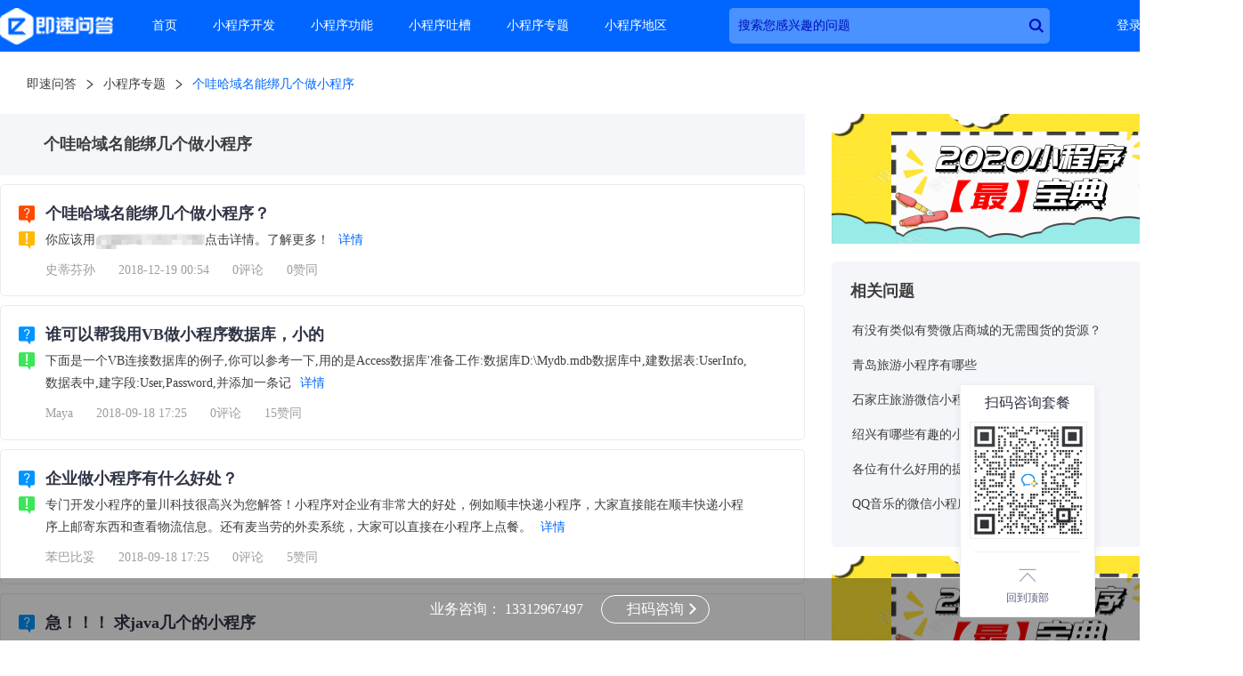

--- FILE ---
content_type: text/html; charset=UTF-8
request_url: http://ask.jisuapp.cn/tags/468429.html
body_size: 33090
content:
<!DOCTYPE html>
<html lang="en">

<head>
  <meta charset="UTF-8">
  <title>个哇哈域名能绑几个做小程序 – 小程序专题 - 即速问答</title>
  <meta name="keywords" content="小程序问答,小程序开发,小程序功能,小程序吐槽" >
  <link rel="shortcut icon" href="https://cdn.jisuapp.cn/matrix_static/common/images/favicon.ico" type="image/x-icon">
  <link rel="stylesheet" href="https://cdn.jisuapp.cn/matrix_static/ask/css/key_words.css?version=10010">
  <script src="https://cdn.jisuapp.cn/matrix_static/ask/js/jquery.min.js?version=10010"></script>
  <script src="https://cdn.jisuapp.cn/matrix_static/ask/js/key_words.js?version=10010"></script>
  

<script>
var _hmt = _hmt || [];
(function() {
  var hm = document.createElement("script");
  hm.src = "https://hm.baidu.com/hm.js?f0ce4678f0c1864fcc26fe060a04b3bc";
  var s = document.getElementsByTagName("script")[0]; 
  s.parentNode.insertBefore(hm, s);
})();
</script>






  <script>
    (function(){
        var bp = document.createElement('script');
        var curProtocol = window.location.protocol.split(':')[0];
        if (curProtocol === 'https') {
            bp.src = 'https://zz.bdstatic.com/linksubmit/push.js';
        }
        else {
            bp.src = 'http://push.zhanzhang.baidu.com/push.js';
        }
        var s = document.getElementsByTagName("script")[0];
        s.parentNode.insertBefore(bp, s);
    })();
    </script>
</head>
<body isCate="1">
  <link rel="stylesheet" href="https://cdn.jisuapp.cn/matrix_static/ask/css/iconmoon.css?version=10010">
<link rel="stylesheet" href="https://cdn.jisuapp.cn/matrix_static/ask/css/nav.css?version=10010">
<script src="https://cdn.jisuapp.cn/matrix_static/common/js/cookie.js?version=10010"></script>
<div class="navigator-area" id="navigator-area">
  <div class="navigator-wrap">
    <div class="navigator">
      <a href="/" target="_blank">
        <div class="navigator-logo">
            <img src="https://cdn.jisuapp.cn/matrix_static/ask/images/ask-logo.png" alt="logo" />
          </div>
      </a>
          <div class="navigator-menus" id="navigator-menus">
            <div class="menus-wrap">
              <a href="http://ask.jisuapp.cn/" class="menu-item" target="_blank">首页</a>
              <a href="http://ask.jisuapp.cn/kaifa/" class="menu-item menu-item-col" target="_blank">小程序开发</a>
              <a href="http://ask.jisuapp.cn/gongneng/" class="menu-item menu-item-cos" target="_blank">小程序功能</a>
              <a href="http://ask.jisuapp.cn/tucao/" class="menu-item menu-item-cou" target="_blank">小程序吐槽</a>
              <a href="http://ask.jisuapp.cn/tags/" class="menu-item" target="_blank">小程序专题</a>
              <a href="http://ask.jisuapp.cn/areas/" class="menu-item menu-item-areas" target="_blank">小程序地区</a>
              <div class="search-app"><input class="search-input" type="text" placeholder="搜索您感兴趣的问题"/><a href="javascript:;" class="search-btn icon-search"></a></div>
            </div>
          </div>
          <div class="navigator-login-register">
                        <p class="login-span-wrap">
              <a rel="nofollow" class="nav-login-btn login-btn" href="http://www.jisuapp.cn/index.php?r=login/Ulogin">登录</a>
              <a rel="nofollow" class="nav-register-btn register-btn" href="http://www.jisuapp.cn/index.php?r=login/Ulogin&reg=1">注册</a>
            </p>
                      </div>
    </div>
  </div>
</div>
<script src="https://cdn.jisuapp.cn/matrix_static/ask/js/nav.js?version=10010"></script>
<script>
  if (+getCookie('ZCLOGIN') !== 2 && $('.navigator-login-register p.login-span-wrap').length === 0) {
    $('.navigator-login-register').html('<p class="login-span-wrap from-js"><a class="nav-login-btn login-btn" href="http://www.jisuapp.cn/index.php?r=login/Ulogin" rel="nofollow">登录</a><a class="nav-register-btn register-btn" href="http://www.jisuapp.cn/index.php?r=login/Ulogin&reg=1" rel="nofollow">注册</a></p>')
  }
</script>

  <div class="article-area">
    <div class="page-content">
      <div class="index-area">
        <a href="http://ask.jisuapp.cn/" class="index-item first">即速问答</a><span class="icon-arrow-left"></span><a href="http://ask.jisuapp.cn/tags/" class="index-item first">小程序专题</a><span class="icon-arrow-left"></span><a href="http://ask.jisuapp.cn/tags/468429.html" class="index-item active">个哇哈域名能绑几个做小程序</a>
      </div>
      <div class="key-wrap">
        <div class="key-wrap-left">
          <h1 class="key-word-title">个哇哈域名能绑几个做小程序</h1>
          <ul class="key-list">
                        <li class="ad-tag" data-ad="19">
              <!-- <a href="http://www.jisuapp.cn" target="_blank"><img src="https://img.zhichiwangluo.com/zcimgdir/album/file_5c49326e6a6b4.png" /></a> -->
              <div class="key-equally">
                <span class="icon-ask-question img"></span>
                <span class="icon-ask-sigh img"></span>
                <div class="key-equally-right">
                  <p class="question-title"><a href="http://www.jisuapp.cn" target="_blank">个哇哈域名能绑几个做小程序？</a></p>
                  <div class="question-answer">
                    <!-- <div class="answer-detail"><span class="ad17-pic"></span>你3333应该用点击详情。了解更多！</div> -->
                    你应该用<img src="http://cdn.jisuapp.cn/matrix_static/ask/images/ad17.png" />点击详情。了解更多！
                    <a href="http://www.jisuapp.cn" target="_blank">详情</a>
                  </div>
                  <p class="question-other">
                    <span class="question-user">史蒂芬孙</span>
                    <span class="question-time">2018-12-19 00:54</span>
                    <span class="question-comment">0评论</span>
                    <span class="question-approval">0赞同</span>
                  </p>
                </div>
              </div>
            </li>
                                    <li>
              <div class="key-equally">
                <span class="icon-ask-question img"></span>
                <span class="icon-ask-sigh img"></span>
                <div class="key-equally-right">
                  <p class="question-title"><a href="/question/119098.html" target="_blank">谁可以帮我用VB做小程序数据库，小的</a></p>
                  <div class="question-answer ">
                                        <p class="answer-detail">下面是一个VB连接数据库的例子,你可以参考一下,用的是Access数据库&#39;准备工作:数据库D:&#92;Mydb.mdb数据库中,建数据表:UserInfo,数据表中,建字段:User,Password,并添加一条记录&#39;点工程-&gt;引用选中MicrosoftActivexDataObjects2.1Library&#39;控件:添加一个文本框,一个命令按钮PrivateSubCommand1_Click()DimsAsString</p>
                                        <a href="/question/119098.html" target="_blank">详情</a>                  </div>
                                    <p class="question-other">
                    <span class="question-user">Maya</span>
                    <span class="question-time">2018-09-18 17:25</span>
                    <span class="question-comment">0评论</span>
                    <span class="question-approval">15赞同</span>
                  </p>
                                  </div>
              </div>
            </li>
                        <li>
              <div class="key-equally">
                <span class="icon-ask-question img"></span>
                <span class="icon-ask-sigh img"></span>
                <div class="key-equally-right">
                  <p class="question-title"><a href="/question/66777.html" target="_blank">企业做小程序有什么好处？</a></p>
                  <div class="question-answer ">
                                        <p class="answer-detail">专门开发小程序的量川科技很高兴为您解答！小程序对企业有非常大的好处，例如顺丰快递小程序，大家直接能在顺丰快递小程序上邮寄东西和查看物流信息。还有麦当劳的外卖系统，大家可以直接在小程序上点餐。</p>
                                        <a href="/question/66777.html" target="_blank">详情</a>                  </div>
                                    <p class="question-other">
                    <span class="question-user">苯巴比妥</span>
                    <span class="question-time">2018-09-18 17:25</span>
                    <span class="question-comment">0评论</span>
                    <span class="question-approval">5赞同</span>
                  </p>
                                  </div>
              </div>
            </li>
                        <li>
              <div class="key-equally">
                <span class="icon-ask-question img"></span>
                <span class="icon-ask-sigh img"></span>
                <div class="key-equally-right">
                  <p class="question-title"><a href="/question/1001.html" target="_blank">急！！！ 求java几个的小程序</a></p>
                  <div class="question-answer ">
                                        <p class="answer-detail">一种:publicclassn_nad{/***@paramargs*/publicstaticvoidmain(String[]args){//TODOAuto-generatedmethodstubfor(inti=1;i&lt;=6;i++){for(intj=1;j&lt;=i;j++)System.out.print(&qu</p>
                                        <a href="/question/1001.html" target="_blank">详情</a>                  </div>
                                    <p class="question-other">
                    <span class="question-user">想回火星的怪力少女</span>
                    <span class="question-time">2018-09-18 17:25</span>
                    <span class="question-comment">0评论</span>
                    <span class="question-approval">14赞同</span>
                  </p>
                                  </div>
              </div>
            </li>
                        <li>
              <div class="key-equally">
                <span class="icon-ask-question img"></span>
                <span class="icon-ask-sigh img"></span>
                <div class="key-equally-right">
                  <p class="question-title"><a href="/question/39191.html" target="_blank">发现做小程序支付配置比较难，用乐店云的话会有教程教怎么做吗？</a></p>
                  <div class="question-answer ">
                                        <p class="answer-detail">会有的，会出比较详细的视频教程和图文详解的</p>
                                        <a href="/question/39191.html" target="_blank">详情</a>                  </div>
                                    <p class="question-other">
                    <span class="question-user">诺澜</span>
                    <span class="question-time">2018-09-18 17:25</span>
                    <span class="question-comment">0评论</span>
                    <span class="question-approval">13赞同</span>
                  </p>
                                  </div>
              </div>
            </li>
                        <li>
              <div class="key-equally">
                <span class="icon-ask-question img"></span>
                <span class="icon-ask-sigh img"></span>
                <div class="key-equally-right">
                  <p class="question-title"><a href="/question/45081.html" target="_blank">怎么做小程序.小程序开发动态</a></p>
                  <div class="question-answer ">
                                        <p class="answer-detail">懂代码可以自己编程开发不懂代码可以通过小程序第三方平台上面开发</p>
                                        <a href="/question/45081.html" target="_blank">详情</a>                  </div>
                                    <p class="question-other">
                    <span class="question-user">Nolan孔明</span>
                    <span class="question-time">2018-09-18 17:25</span>
                    <span class="question-comment">0评论</span>
                    <span class="question-approval">2赞同</span>
                  </p>
                                  </div>
              </div>
            </li>
                        <li>
              <div class="key-equally">
                <span class="icon-ask-question img"></span>
                <span class="icon-ask-sigh img"></span>
                <div class="key-equally-right">
                  <p class="question-title"><a href="/question/39226.html" target="_blank">请问哪位大神有OKI芯片开发软件的教程 简单就行 视频（随便几个小程序解释一下就可以） 主要是先简单上手</a></p>
                  <div class="question-answer ">
                                        <p class="answer-detail">我能清零okib820dn硒鼓的粉盒打印量计数芯片追问</p>
                                        <a href="/question/39226.html" target="_blank">详情</a>                  </div>
                                    <p class="question-other">
                    <span class="question-user">Nolan孔明</span>
                    <span class="question-time">2018-09-18 17:25</span>
                    <span class="question-comment">0评论</span>
                    <span class="question-approval">6赞同</span>
                  </p>
                                  </div>
              </div>
            </li>
                        <li>
              <div class="key-equally">
                <span class="icon-ask-question img"></span>
                <span class="icon-ask-sigh img"></span>
                <div class="key-equally-right">
                  <p class="question-title"><a href="/question/466.html" target="_blank">怎么做小程序？前期和后期都要怎么弄？</a></p>
                  <div class="question-answer ">
                                        <p class="answer-detail">这个要看你做什么样的小程序，你对小程序的功能、框架、定位、交互、UI的要求是什么？这些都要提前计划好的，定制开发一套小程序，价格几万到几十万不等，一下列出价格表：1、定制开发服务：价格最低5万到几十万不等，适合世界五百强以及大企业自用。3、一键授权开发：类似《天客通》这样的小程序一键生成平台，成本5000元以下，一键制作小程序，可视化图形编辑，省时、省力、省钱！后期可以更改，非常适合初创企业和发展中的企业。</p>
                                        <a href="/question/466.html" target="_blank">详情</a>                  </div>
                                    <p class="question-other">
                    <span class="question-user">Tabitha</span>
                    <span class="question-time">2018-09-18 17:25</span>
                    <span class="question-comment">0评论</span>
                    <span class="question-approval">2赞同</span>
                  </p>
                                  </div>
              </div>
            </li>
                        <li>
              <div class="key-equally">
                <span class="icon-ask-question img"></span>
                <span class="icon-ask-sigh img"></span>
                <div class="key-equally-right">
                  <p class="question-title"><a href="/question/64378.html" target="_blank">如果我用乐店云做小程序店铺，公司会不会帮忙宣传？</a></p>
                  <div class="question-answer ">
                                        <p class="answer-detail">一般流程是这样的首先，公司会在商家刚开始加盟的时候就会给予一定的培训，让商家能够充分熟悉其次，公司会持续不断地跟进商家的进程，有什么问题都可以进行反馈最后，如果商家在应用了小程序后效果还不错，公司会在考核后在公众号上免费帮忙宣传一次</p>
                                        <a href="/question/64378.html" target="_blank">详情</a>                  </div>
                                    <p class="question-other">
                    <span class="question-user">南风</span>
                    <span class="question-time">2018-09-18 17:25</span>
                    <span class="question-comment">0评论</span>
                    <span class="question-approval">1赞同</span>
                  </p>
                                  </div>
              </div>
            </li>
                        <li>
              <div class="key-equally">
                <span class="icon-ask-question img"></span>
                <span class="icon-ask-sigh img"></span>
                <div class="key-equally-right">
                  <p class="question-title"><a href="/question/530998.html" target="_blank">徐州有做小程序开发的吗？</a></p>
                  <div class="question-answer ">
                                        <p class="answer-detail">找徐州罗贤信息科技吧</p>
                                        <a href="/question/530998.html" target="_blank">详情</a>                  </div>
                                    <p class="question-other">
                    <span class="question-user">一言堂</span>
                    <span class="question-time">2018-09-18 17:25</span>
                    <span class="question-comment">0评论</span>
                    <span class="question-approval">16赞同</span>
                  </p>
                                  </div>
              </div>
            </li>
                        <li>
              <div class="key-equally">
                <span class="icon-ask-question img"></span>
                <span class="icon-ask-sigh img"></span>
                <div class="key-equally-right">
                  <p class="question-title"><a href="/question/13917.html" target="_blank">用C语言编写几个小程序</a></p>
                  <div class="question-answer ">
                                        <p class="answer-detail">这个好像很简单，是什么小程序啊？追问</p>
                                        <a href="/question/13917.html" target="_blank">详情</a>                  </div>
                                    <p class="question-other">
                    <span class="question-user">Addison</span>
                    <span class="question-time">2018-09-18 17:25</span>
                    <span class="question-comment">0评论</span>
                    <span class="question-approval">19赞同</span>
                  </p>
                                  </div>
              </div>
            </li>
                        <li>
              <div class="key-equally">
                <span class="icon-ask-question img"></span>
                <span class="icon-ask-sigh img"></span>
                <div class="key-equally-right">
                  <p class="question-title"><a href="/question/69301.html" target="_blank">微信小程序可以申请几个？</a></p>
                  <div class="question-answer ">
                                        <p class="answer-detail">1.微信小程序可以申请50个每个公司。2.个人也可以申请几十个的。没什么太多的限制。</p>
                                        <a href="/question/69301.html" target="_blank">详情</a>                  </div>
                                    <p class="question-other">
                    <span class="question-user">诺澜</span>
                    <span class="question-time">2018-09-18 17:24</span>
                    <span class="question-comment">0评论</span>
                    <span class="question-approval">11赞同</span>
                  </p>
                                  </div>
              </div>
            </li>
                        <li>
              <div class="key-equally">
                <span class="icon-ask-question img"></span>
                <span class="icon-ask-sigh img"></span>
                <div class="key-equally-right">
                  <p class="question-title"><a href="/question/42048.html" target="_blank">郑州有哪些做小程序的公司？极速应用程序做的可以吗？</a></p>
                  <div class="question-answer ">
                                        <p class="answer-detail">郑州现在做电商小程序的公司有很多，实力也有强有弱，参差不齐，价格相对来说也存在很大差异；不过这还不是最主要的，问题是能通过小程序解决自己的问题，达到自己的满意这才是关键；还有就是制作前，最好能与其签订服务合同，这也是对自己的一种保障；至于开发呢，可以类似《天客通》这样的小程序一键制作平台，成本5000元以下，一键制作小程序，可视化图形编辑，省时、省力、省钱！后期可以更改，非常适合初创企业和发展中的企业。</p>
                                        <a href="/question/42048.html" target="_blank">详情</a>                  </div>
                                    <p class="question-other">
                    <span class="question-user">Ryan</span>
                    <span class="question-time">2018-09-18 17:24</span>
                    <span class="question-comment">0评论</span>
                    <span class="question-approval">15赞同</span>
                  </p>
                                  </div>
              </div>
            </li>
                        <li>
              <div class="key-equally">
                <span class="icon-ask-question img"></span>
                <span class="icon-ask-sigh img"></span>
                <div class="key-equally-right">
                  <p class="question-title"><a href="/question/520739.html" target="_blank">找能做小程序开发的公司，求推荐？</a></p>
                  <div class="question-answer ">
                                        <p class="answer-detail">可以的，没有问题的。</p>
                                        <a href="/question/520739.html" target="_blank">详情</a>                  </div>
                                    <p class="question-other">
                    <span class="question-user">丛林人</span>
                    <span class="question-time">2018-09-18 17:24</span>
                    <span class="question-comment">0评论</span>
                    <span class="question-approval">6赞同</span>
                  </p>
                                  </div>
              </div>
            </li>
                        <li>
              <div class="key-equally">
                <span class="icon-ask-question img"></span>
                <span class="icon-ask-sigh img"></span>
                <div class="key-equally-right">
                  <p class="question-title"><a href="/question/365185.html" target="_blank">微信小程序wx.request的合法域名必须是https开头吗</a></p>
                  <div class="question-answer ">
                                        <p class="answer-detail">是的，必须是https开头的，没有的话可以去买一个正规的。微信小程序提供的功能：1.提供小程序页概念：支持分享当前信息，例如分享00700股票页面，好友打开时看到的是00700股票的实时信息，而无需再次启动小程序。2.对话分享：可以分享到对话，支持分享给单个好友及微信群。3.搜索查找：小程序可以被搜索，但微信会极力限制搜索能力，目前提供的搜索功能是用户可直接根据名称或品牌搜索小程序。4.公众号关联：在小程序与公众号为同一开发主体</p>
                                        <a href="/question/365185.html" target="_blank">详情</a>                  </div>
                                    <p class="question-other">
                    <span class="question-user">清酒孤欢</span>
                    <span class="question-time">2018-09-18 17:24</span>
                    <span class="question-comment">0评论</span>
                    <span class="question-approval">20赞同</span>
                  </p>
                                  </div>
              </div>
            </li>
                        <li>
              <div class="key-equally">
                <span class="icon-ask-question img"></span>
                <span class="icon-ask-sigh img"></span>
                <div class="key-equally-right">
                  <p class="question-title"><a href="/question/26986.html" target="_blank">成都哪家公司做小程序？售后服务做的非常好的呢？</a></p>
                  <div class="question-answer ">
                                        <p class="answer-detail">成都光星数云了解一下</p>
                                        <a href="/question/26986.html" target="_blank">详情</a>                  </div>
                                    <p class="question-other">
                    <span class="question-user">龙猫</span>
                    <span class="question-time">2018-09-18 17:24</span>
                    <span class="question-comment">0评论</span>
                    <span class="question-approval">7赞同</span>
                  </p>
                                  </div>
              </div>
            </li>
                        <li>
              <div class="key-equally">
                <span class="icon-ask-question img"></span>
                <span class="icon-ask-sigh img"></span>
                <div class="key-equally-right">
                  <p class="question-title"><a href="/question/31280.html" target="_blank">想做一个跑腿小程序用于店铺外卖的配送，这个做出来贵吗？</a></p>
                  <div class="question-answer ">
                                        <p class="answer-detail">外卖配送的跑腿小程序，你可以去咨询快跑者，这个小程序花不了多少钱，而且在附近5公里的用户都可以看到你，在现在这个越来越便利的生活节奏中，跑腿小程序还是值得做的。</p>
                                        <a href="/question/31280.html" target="_blank">详情</a>                  </div>
                                    <p class="question-other">
                    <span class="question-user">诺澜</span>
                    <span class="question-time">2018-09-18 17:24</span>
                    <span class="question-comment">0评论</span>
                    <span class="question-approval">17赞同</span>
                  </p>
                                  </div>
              </div>
            </li>
                        <li>
              <div class="key-equally">
                <span class="icon-ask-question img"></span>
                <span class="icon-ask-sigh img"></span>
                <div class="key-equally-right">
                  <p class="question-title"><a href="/question/517375.html" target="_blank">为甚么我电脑的CPU使用率经常处于50%以上啊？我只不过开了几个小程序而已，但是CPU的占用率就</a></p>
                  <div class="question-answer ">
                                        <p class="answer-detail">打开任务管理器看看那个程序或者进程占用cpu过多，禁止他即可，如果进程可疑，关掉后杀毒试试</p>
                                        <a href="/question/517375.html" target="_blank">详情</a>                  </div>
                                    <p class="question-other">
                    <span class="question-user">杏仁糖</span>
                    <span class="question-time">2018-09-18 17:24</span>
                    <span class="question-comment">0评论</span>
                    <span class="question-approval">1赞同</span>
                  </p>
                                  </div>
              </div>
            </li>
                        <li>
              <div class="key-equally">
                <span class="icon-ask-question img"></span>
                <span class="icon-ask-sigh img"></span>
                <div class="key-equally-right">
                  <p class="question-title"><a href="/question/21010.html" target="_blank">vb6.0编制一个小程序计算基桩的力的传递，试了几个桩的参数都计算良好，但是遇到一个比较特殊的桩</a></p>
                  <div class="question-answer ">
                                        <p class="answer-detail">Time等于多少？如果Time&lt;23，F(23)是不会赋值的，当然死循环追问</p>
                                        <a href="/question/21010.html" target="_blank">详情</a>                  </div>
                                    <p class="question-other">
                    <span class="question-user">Ruben</span>
                    <span class="question-time">2018-09-18 17:24</span>
                    <span class="question-comment">0评论</span>
                    <span class="question-approval">12赞同</span>
                  </p>
                                  </div>
              </div>
            </li>
                        <li>
              <div class="key-equally">
                <span class="icon-ask-question img"></span>
                <span class="icon-ask-sigh img"></span>
                <div class="key-equally-right">
                  <p class="question-title"><a href="/question/89219.html" target="_blank">想做小程序的那种票务开发，大概多少钱啊</a></p>
                  <div class="question-answer ">
                                        <p class="answer-detail">需要我帮忙做吗？</p>
                                        <a href="/question/89219.html" target="_blank">详情</a>                  </div>
                                    <p class="question-other">
                    <span class="question-user">Alan被注册了</span>
                    <span class="question-time">2018-09-18 17:24</span>
                    <span class="question-comment">0评论</span>
                    <span class="question-approval">8赞同</span>
                  </p>
                                  </div>
              </div>
            </li>
                        <li>
              <div class="key-equally">
                <span class="icon-ask-question img"></span>
                <span class="icon-ask-sigh img"></span>
                <div class="key-equally-right">
                  <p class="question-title"><a href="/question/1817.html" target="_blank">VBA编个小程序，要判断一个字段是否重复，如果重复的话，把这几个重复字段对应的另一个字段合并</a></p>
                  <div class="question-answer ">
                                        <p class="answer-detail">&#39;假设第一行为表头sub&nbsp;test()&nbsp;&nbsp;&nbsp;&nbsp;dim&nbsp;dic&nbsp;as&nbsp;object&nbsp;&nbsp;&nbsp;&nbsp;set&nbsp;dic=createobject(&quot;scripting.dictionary&quot;)&nbsp;&nbsp;&nbsp;&nbsp;arr=[a1].currentre</p>
                                        <a href="/question/1817.html" target="_blank">详情</a>                  </div>
                                    <p class="question-other">
                    <span class="question-user">楚云潇雨</span>
                    <span class="question-time">2018-09-18 17:24</span>
                    <span class="question-comment">0评论</span>
                    <span class="question-approval">11赞同</span>
                  </p>
                                  </div>
              </div>
            </li>
                        <li>
              <div class="key-equally">
                <span class="icon-ask-question img"></span>
                <span class="icon-ask-sigh img"></span>
                <div class="key-equally-right">
                  <p class="question-title"><a href="/question/90032.html" target="_blank">牛刀云做小程序开发需要专业人员吗？</a></p>
                  <div class="question-answer ">
                                        <p class="answer-detail">一般牛刀云制作会员的话，不需要专业人员，在文档上学习了解下，基本上就能上手，跟易企秀类的，拖拉拽就能生成小程序，比较简单；要是牛刀云开发会员的话，就会涉及到代码层级，需要有开发基础的人才会的，修改的权限也是比较大。</p>
                                        <a href="/question/90032.html" target="_blank">详情</a>                  </div>
                                    <p class="question-other">
                    <span class="question-user">佩奇他小弟</span>
                    <span class="question-time">2018-09-18 17:24</span>
                    <span class="question-comment">0评论</span>
                    <span class="question-approval">2赞同</span>
                  </p>
                                  </div>
              </div>
            </li>
                        <li>
              <div class="key-equally">
                <span class="icon-ask-question img"></span>
                <span class="icon-ask-sigh img"></span>
                <div class="key-equally-right">
                  <p class="question-title"><a href="/question/19322.html" target="_blank">成都做小程序开发公司哪家好</a></p>
                  <div class="question-answer ">
                                        <p class="answer-detail">成都现在做商城小程序的公司有很多，实力也有强有弱，参差不齐，价格相对来说也存在很大差异；不过这还不是最主要的，问题是能通过开发小程序解决自己的问题，达到自己的满意这才是关键；还有就是制作前，最好能与其签订服务合同，这也是对自己的一种保障；至于小程序开发呢，可以借助类似《天客通》这样的小程序一键制作平台，成本通常在5000以下，有独立的管理后台，并且可视化图形编辑，这样的话就省时、省力、省钱了！因为后期可以更改，所以非常适合初创企业和发展中的企业。</p>
                                        <a href="/question/19322.html" target="_blank">详情</a>                  </div>
                                    <p class="question-other">
                    <span class="question-user">Aiden</span>
                    <span class="question-time">2018-09-18 17:24</span>
                    <span class="question-comment">0评论</span>
                    <span class="question-approval">15赞同</span>
                  </p>
                                  </div>
              </div>
            </li>
                        <li>
              <div class="key-equally">
                <span class="icon-ask-question img"></span>
                <span class="icon-ask-sigh img"></span>
                <div class="key-equally-right">
                  <p class="question-title"><a href="/question/26478.html" target="_blank">自己做小程序是不是很麻烦</a></p>
                  <div class="question-answer ">
                                        <p class="answer-detail"></p>
                                        <a href="/question/26478.html" target="_blank">详情</a>                  </div>
                                    <p class="question-other">
                    <span class="question-user">何入舟</span>
                    <span class="question-time">2018-09-18 17:24</span>
                    <span class="question-comment">0评论</span>
                    <span class="question-approval">15赞同</span>
                  </p>
                                  </div>
              </div>
            </li>
                        <li>
              <div class="key-equally">
                <span class="icon-ask-question img"></span>
                <span class="icon-ask-sigh img"></span>
                <div class="key-equally-right">
                  <p class="question-title"><a href="/question/19322.html" target="_blank">成都做小程序开发公司哪家好</a></p>
                  <div class="question-answer ">
                                        <p class="answer-detail">小程序开发价格：需要注意以下几点。第1种是卖模板为主的网络公司。优点是：价格低，几千块钱到万元之间就能搞定，方便，能够快速上线；缺点是：修改功能麻烦，这里需要避免低价陷阱，不要到最后才发现模板性的修改功能所花的钱比买模板还贵。而且不是独立的，一个模本卖给很多商家用，模板不是永久使用的，一般每年都要交年费。第2种是主流的方式，定制开发为主的网络公司。优点是：独一无二的，专为你的企业或者店面定制的，功能你来定，要求你来定，后期修改BUG</p>
                                        <a href="/question/19322.html" target="_blank">详情</a>                  </div>
                                    <p class="question-other">
                    <span class="question-user">投石问路的我</span>
                    <span class="question-time">2018-09-18 17:24</span>
                    <span class="question-comment">0评论</span>
                    <span class="question-approval">13赞同</span>
                  </p>
                                  </div>
              </div>
            </li>
                        <li>
              <div class="key-equally">
                <span class="icon-ask-question img"></span>
                <span class="icon-ask-sigh img"></span>
                <div class="key-equally-right">
                  <p class="question-title"><a href="/question/45257.html" target="_blank">怎么样可以低成本做小程序代理？</a></p>
                  <div class="question-answer ">
                                        <p class="answer-detail">在代理是需要交纳保证金这是一定的（有些采取合伙人模式就另说），交完保证金之后只能是积极推广小程序了，量多自然就可以回本了，</p>
                                        <a href="/question/45257.html" target="_blank">详情</a>                  </div>
                                    <p class="question-other">
                    <span class="question-user">千层月饼</span>
                    <span class="question-time">2018-09-18 17:24</span>
                    <span class="question-comment">0评论</span>
                    <span class="question-approval">16赞同</span>
                  </p>
                                  </div>
              </div>
            </li>
                        <li>
              <div class="key-equally">
                <span class="icon-ask-question img"></span>
                <span class="icon-ask-sigh img"></span>
                <div class="key-equally-right">
                  <p class="question-title"><a href="/question/544846.html" target="_blank">企业应该像江小白一样做小程序吗？</a></p>
                  <div class="question-answer ">
                                        <p class="answer-detail">个人认为还是有必要做的，微信小程序对公司的好处很多。江小白自己出了好几个小程序，什么江小白商城、江小白表达瓶啊，可以给用户带来更多的服务，还有一个下班约酒，给用户提供约酒玩的小游戏。</p>
                                        <a href="/question/544846.html" target="_blank">详情</a>                  </div>
                                    <p class="question-other">
                    <span class="question-user">爬虫师</span>
                    <span class="question-time">2018-09-18 17:24</span>
                    <span class="question-comment">0评论</span>
                    <span class="question-approval">10赞同</span>
                  </p>
                                  </div>
              </div>
            </li>
                        <li>
              <div class="key-equally">
                <span class="icon-ask-question img"></span>
                <span class="icon-ask-sigh img"></span>
                <div class="key-equally-right">
                  <p class="question-title"><a href="/question/6065.html" target="_blank">把几个C语言个小程序集合在一个图形菜单程序里</a></p>
                  <div class="question-answer ">
                                        <p class="answer-detail">学过，mfc或者是windows编程么，，没有的话就不要这样弄，，，可以将几个小程序写成函数，用主函数实现调用也行</p>
                                        <a href="/question/6065.html" target="_blank">详情</a>                  </div>
                                    <p class="question-other">
                    <span class="question-user">卡夫卡夫卡夫卡</span>
                    <span class="question-time">2018-09-18 17:24</span>
                    <span class="question-comment">0评论</span>
                    <span class="question-approval">20赞同</span>
                  </p>
                                  </div>
              </div>
            </li>
                        <li>
              <div class="key-equally">
                <span class="icon-ask-question img"></span>
                <span class="icon-ask-sigh img"></span>
                <div class="key-equally-right">
                  <p class="question-title"><a href="/question/1530.html" target="_blank">c++小程序的几个小问题</a></p>
                  <div class="question-answer ">
                                        <p class="answer-detail">inta,b,c;intf(intx,inty,intz);//这句话是申明函数f的意思cin&gt;&gt;a&gt;&gt;b&gt;&gt;c;c=f(a,b,c);//这句话是调用函数，传入函数的参数是a,b,c就是上句里输进去的三个数cout&lt;&lt;c&lt;&lt;endl;//cout是输出语句，这句话是输出c再输出回车符return0;//主函数结束，返回0，主函数</p>
                                        <a href="/question/1530.html" target="_blank">详情</a>                  </div>
                                    <p class="question-other">
                    <span class="question-user">空空如也</span>
                    <span class="question-time">2018-09-18 17:24</span>
                    <span class="question-comment">0评论</span>
                    <span class="question-approval">3赞同</span>
                  </p>
                                  </div>
              </div>
            </li>
                        <li>
              <div class="key-equally">
                <span class="icon-ask-question img"></span>
                <span class="icon-ask-sigh img"></span>
                <div class="key-equally-right">
                  <p class="question-title"><a href="/question/44539.html" target="_blank">想做小程序，广西地区找哪家公司好</a></p>
                  <div class="question-answer ">
                                        <p class="answer-detail">广西地区的不是很了解，深圳这块知道几家。</p>
                                        <a href="/question/44539.html" target="_blank">详情</a>                  </div>
                                    <p class="question-other">
                    <span class="question-user">闲云</span>
                    <span class="question-time">2018-09-18 17:24</span>
                    <span class="question-comment">0评论</span>
                    <span class="question-approval">10赞同</span>
                  </p>
                                  </div>
              </div>
            </li>
                        <li>
              <div class="key-equally">
                <span class="icon-ask-question img"></span>
                <span class="icon-ask-sigh img"></span>
                <div class="key-equally-right">
                  <p class="question-title"><a href="/question/520739.html" target="_blank">找能做小程序开发的公司，求推荐？</a></p>
                  <div class="question-answer ">
                                        <p class="answer-detail">夏日葵电商还不错开发了蛮多小程序的</p>
                                        <a href="/question/520739.html" target="_blank">详情</a>                  </div>
                                    <p class="question-other">
                    <span class="question-user">那都不是事儿</span>
                    <span class="question-time">2018-09-18 17:24</span>
                    <span class="question-comment">0评论</span>
                    <span class="question-approval">15赞同</span>
                  </p>
                                  </div>
              </div>
            </li>
                        <li>
              <div class="key-equally">
                <span class="icon-ask-question img"></span>
                <span class="icon-ask-sigh img"></span>
                <div class="key-equally-right">
                  <p class="question-title"><a href="/question/49179.html" target="_blank">杭州誉道科技是做小程序的吗</a></p>
                  <div class="question-answer ">
                                        <p class="answer-detail">具体可以到网站去详细的了解下。目前小程序的开发的公司还是不少的。</p>
                                        <a href="/question/49179.html" target="_blank">详情</a>                  </div>
                                    <p class="question-other">
                    <span class="question-user">神庙逃亡者</span>
                    <span class="question-time">2018-09-18 17:24</span>
                    <span class="question-comment">0评论</span>
                    <span class="question-approval">17赞同</span>
                  </p>
                                  </div>
              </div>
            </li>
                        <li>
              <div class="key-equally">
                <span class="icon-ask-question img"></span>
                <span class="icon-ask-sigh img"></span>
                <div class="key-equally-right">
                  <p class="question-title"><a href="/question/19123.html" target="_blank">有人花八十万买我的微信小程序域名版权 这个能信吗？说是小程序平台中介的 大家说可信吗？</a></p>
                  <div class="question-answer ">
                                        <p class="answer-detail">交易成功了吗？</p>
                                        <a href="/question/19123.html" target="_blank">详情</a>                  </div>
                                    <p class="question-other">
                    <span class="question-user">凌云舒语</span>
                    <span class="question-time">2018-09-18 17:24</span>
                    <span class="question-comment">0评论</span>
                    <span class="question-approval">17赞同</span>
                  </p>
                                  </div>
              </div>
            </li>
                        <li>
              <div class="key-equally">
                <span class="icon-ask-question img"></span>
                <span class="icon-ask-sigh img"></span>
                <div class="key-equally-right">
                  <p class="question-title"><a href="/question/89219.html" target="_blank">想做小程序的那种票务开发，大概多少钱啊</a></p>
                  <div class="question-answer ">
                                        <p class="answer-detail">这个不贵，可以问下快搞定追问</p>
                                        <a href="/question/89219.html" target="_blank">详情</a>                  </div>
                                    <p class="question-other">
                    <span class="question-user">柠檬蛋挞</span>
                    <span class="question-time">2018-09-18 17:24</span>
                    <span class="question-comment">0评论</span>
                    <span class="question-approval">12赞同</span>
                  </p>
                                  </div>
              </div>
            </li>
                        <li>
              <div class="key-equally">
                <span class="icon-ask-question img"></span>
                <span class="icon-ask-sigh img"></span>
                <div class="key-equally-right">
                  <p class="question-title"><a href="/question/26478.html" target="_blank">自己做小程序是不是很麻烦</a></p>
                  <div class="question-answer ">
                                        <p class="answer-detail">那确实是很麻烦的，可是试着用用豌豆云小程序这个用起来很方便，很快就可以生成了，而且免费</p>
                                        <a href="/question/26478.html" target="_blank">详情</a>                  </div>
                                    <p class="question-other">
                    <span class="question-user">沧海一声笑</span>
                    <span class="question-time">2018-09-18 17:24</span>
                    <span class="question-comment">0评论</span>
                    <span class="question-approval">9赞同</span>
                  </p>
                                  </div>
              </div>
            </li>
                        <li>
              <div class="key-equally">
                <span class="icon-ask-question img"></span>
                <span class="icon-ask-sigh img"></span>
                <div class="key-equally-right">
                  <p class="question-title"><a href="/question/13917.html" target="_blank">用C语言编写几个小程序</a></p>
                  <div class="question-answer ">
                                        <p class="answer-detail">要什么样的？</p>
                                        <a href="/question/13917.html" target="_blank">详情</a>                  </div>
                                    <p class="question-other">
                    <span class="question-user">小玲珑</span>
                    <span class="question-time">2018-09-18 17:24</span>
                    <span class="question-comment">0评论</span>
                    <span class="question-approval">10赞同</span>
                  </p>
                                  </div>
              </div>
            </li>
                        <li>
              <div class="key-equally">
                <span class="icon-ask-question img"></span>
                <span class="icon-ask-sigh img"></span>
                <div class="key-equally-right">
                  <p class="question-title"><a href="/question/33321.html" target="_blank">坐标重庆，找能做小程序开发的公司，求推荐？</a></p>
                  <div class="question-answer ">
                                        <p class="answer-detail">1</p>
                                        <a href="/question/33321.html" target="_blank">详情</a>                  </div>
                                    <p class="question-other">
                    <span class="question-user">Bellrrrrr</span>
                    <span class="question-time">2018-09-18 17:24</span>
                    <span class="question-comment">0评论</span>
                    <span class="question-approval">9赞同</span>
                  </p>
                                  </div>
              </div>
            </li>
                        <li>
              <div class="key-equally">
                <span class="icon-ask-question img"></span>
                <span class="icon-ask-sigh img"></span>
                <div class="key-equally-right">
                  <p class="question-title"><a href="/question/42293.html" target="_blank">C语言中i++问题，是i+1是发生在什么之后呢，帮我看看下面的几个小程序</a></p>
                  <div class="question-answer ">
                                        <p class="answer-detail">i++;先引用后增加++i;先增加后引用；不过，在for循环两者都一样的</p>
                                        <a href="/question/42293.html" target="_blank">详情</a>                  </div>
                                    <p class="question-other">
                    <span class="question-user">Rutledge</span>
                    <span class="question-time">2018-09-18 17:24</span>
                    <span class="question-comment">0评论</span>
                    <span class="question-approval">7赞同</span>
                  </p>
                                  </div>
              </div>
            </li>
                        <li>
              <div class="key-equally">
                <span class="icon-ask-question img"></span>
                <span class="icon-ask-sigh img"></span>
                <div class="key-equally-right">
                  <p class="question-title"><a href="/question/18835.html" target="_blank">做小程序的理由是什么？</a></p>
                  <div class="question-answer ">
                                        <p class="answer-detail">协助品牌的推广，现在微信的用户量庞大，粉丝裂变快，品牌推广快</p>
                                        <a href="/question/18835.html" target="_blank">详情</a>                  </div>
                                    <p class="question-other">
                    <span class="question-user">Gabriel-郑</span>
                    <span class="question-time">2018-09-18 17:23</span>
                    <span class="question-comment">0评论</span>
                    <span class="question-approval">7赞同</span>
                  </p>
                                  </div>
              </div>
            </li>
                        <li>
              <div class="key-equally">
                <span class="icon-ask-question img"></span>
                <span class="icon-ask-sigh img"></span>
                <div class="key-equally-right">
                  <p class="question-title"><a href="/question/26482.html" target="_blank">80分全部身家求修改一个JAVA小程序的代码！加几个按钮就行了！对于有一点JAVA 基础的人绝对不成问题！</a></p>
                  <div class="question-answer ">
                                        <p class="answer-detail">315650852我来帮你看看</p>
                                        <a href="/question/26482.html" target="_blank">详情</a>                  </div>
                                    <p class="question-other">
                    <span class="question-user">Aaron</span>
                    <span class="question-time">2018-09-18 17:23</span>
                    <span class="question-comment">0评论</span>
                    <span class="question-approval">11赞同</span>
                  </p>
                                  </div>
              </div>
            </li>
                        <li>
              <div class="key-equally">
                <span class="icon-ask-question img"></span>
                <span class="icon-ask-sigh img"></span>
                <div class="key-equally-right">
                  <p class="question-title"><a href="/question/93093.html" target="_blank">谁能写个双色球的小程序，可以查询自己是否中奖，中了哪几个球，奖金多少。</a></p>
                  <div class="question-answer ">
                                        <p class="answer-detail">百分之百作假不然一等奖的获奖人数为什么永远是最少的最起码的二等奖的获奖人数在无数次数学统计中正常情况是会有那么几次超过一等奖的人数但是福彩和体彩都没有他们是社会主义的蚕食者</p>
                                        <a href="/question/93093.html" target="_blank">详情</a>                  </div>
                                    <p class="question-other">
                    <span class="question-user">fallingdown咋办</span>
                    <span class="question-time">2018-09-18 17:23</span>
                    <span class="question-comment">0评论</span>
                    <span class="question-approval">2赞同</span>
                  </p>
                                  </div>
              </div>
            </li>
                        <li>
              <div class="key-equally">
                <span class="icon-ask-question img"></span>
                <span class="icon-ask-sigh img"></span>
                <div class="key-equally-right">
                  <p class="question-title"><a href="/question/43364.html" target="_blank">在做小程序制定业务的公司有哪些？</a></p>
                  <div class="question-answer ">
                                        <p class="answer-detail">微信小程序开发的公司有很多，首先，为您介绍一下小程序的几个种类。1.门店型微信小程序。这种直接注册一个账号，申请添加一些照片、视频、编辑一下基本信心就可以搞定了。市面价格三五百不等。这种相对页面可展示内容比较少，适合预算比较低的商家。2.展示型微信小程序。这种类似网站的手机站，但是跟手机站不同，只可以在微信里面进行展示，界面类似类似网站的手机站。一般是针对非标准化服务居多，根据页面的多少来定，可以针对性定制设计。3.商城型微信小程序。</p>
                                        <a href="/question/43364.html" target="_blank">详情</a>                  </div>
                                    <p class="question-other">
                    <span class="question-user">Adeline</span>
                    <span class="question-time">2018-09-18 17:23</span>
                    <span class="question-comment">0评论</span>
                    <span class="question-approval">6赞同</span>
                  </p>
                                  </div>
              </div>
            </li>
                        <li>
              <div class="key-equally">
                <span class="icon-ask-question img"></span>
                <span class="icon-ask-sigh img"></span>
                <div class="key-equally-right">
                  <p class="question-title"><a href="/question/7178.html" target="_blank">我写了几个java applet的小程序，里面包含了几个.java文件和.html文件，可是我想用ie9打开的时候却打不开</a></p>
                  <div class="question-answer ">
                                        <p class="answer-detail">点击IE9右上角工具--Internet选项--安全--去掉启用保护模式前面的钩在IE9界面按ALT键设置activeX</p>
                                        <a href="/question/7178.html" target="_blank">详情</a>                  </div>
                                    <p class="question-other">
                    <span class="question-user">李斯年</span>
                    <span class="question-time">2018-09-18 17:23</span>
                    <span class="question-comment">0评论</span>
                    <span class="question-approval">15赞同</span>
                  </p>
                                  </div>
              </div>
            </li>
                        <li>
              <div class="key-equally">
                <span class="icon-ask-question img"></span>
                <span class="icon-ask-sigh img"></span>
                <div class="key-equally-right">
                  <p class="question-title"><a href="/question/44499.html" target="_blank">找外包公司做小程序，怎么避免被坑？</a></p>
                  <div class="question-answer ">
                                        <p class="answer-detail">尽量去找正规一点的开发公司虽然贵一点，但是有保障</p>
                                        <a href="/question/44499.html" target="_blank">详情</a>                  </div>
                                    <p class="question-other">
                    <span class="question-user">Cora</span>
                    <span class="question-time">2018-09-18 17:23</span>
                    <span class="question-comment">0评论</span>
                    <span class="question-approval">16赞同</span>
                  </p>
                                  </div>
              </div>
            </li>
                        <li>
              <div class="key-equally">
                <span class="icon-ask-question img"></span>
                <span class="icon-ask-sigh img"></span>
                <div class="key-equally-right">
                  <p class="question-title"><a href="/question/41132.html" target="_blank">听说搜狐快站可以做小程序，怎么申请</a></p>
                  <div class="question-answer ">
                                        <p class="answer-detail">貌似还在测试中，等一下官方的通知吧，应该会很快跟上</p>
                                        <a href="/question/41132.html" target="_blank">详情</a>                  </div>
                                    <p class="question-other">
                    <span class="question-user">Kayden</span>
                    <span class="question-time">2018-09-18 17:23</span>
                    <span class="question-comment">0评论</span>
                    <span class="question-approval">16赞同</span>
                  </p>
                                  </div>
              </div>
            </li>
                        <li>
              <div class="key-equally">
                <span class="icon-ask-question img"></span>
                <span class="icon-ask-sigh img"></span>
                <div class="key-equally-right">
                  <p class="question-title"><a href="/question/1530.html" target="_blank">c++小程序的几个小问题</a></p>
                  <div class="question-answer ">
                                        <p class="answer-detail">你好！！#include&lt;iostream&gt;usingnamespacestd;intmain(){inta,b,c;intf(intx,inty,intz);//这是f()函数的声明；因为下面调用f(a,b,c)函数，如果不声明编译器就不知道这个函数是什么cin&gt;&gt;a&gt;&gt;b&gt;&gt;c;c=f(a,b,c);//调</p>
                                        <a href="/question/1530.html" target="_blank">详情</a>                  </div>
                                    <p class="question-other">
                    <span class="question-user">陈雪</span>
                    <span class="question-time">2018-09-18 17:23</span>
                    <span class="question-comment">0评论</span>
                    <span class="question-approval">4赞同</span>
                  </p>
                                  </div>
              </div>
            </li>
                        <li>
              <div class="key-equally">
                <span class="icon-ask-question img"></span>
                <span class="icon-ask-sigh img"></span>
                <div class="key-equally-right">
                  <p class="question-title"><a href="/question/19123.html" target="_blank">有人花八十万买我的微信小程序域名版权 这个能信吗？说是小程序平台中介的 大家说可信吗？</a></p>
                  <div class="question-answer ">
                                        <p class="answer-detail">应该是假的，我也接到电话了</p>
                                        <a href="/question/19123.html" target="_blank">详情</a>                  </div>
                                    <p class="question-other">
                    <span class="question-user">Lily</span>
                    <span class="question-time">2018-09-18 17:23</span>
                    <span class="question-comment">0评论</span>
                    <span class="question-approval">15赞同</span>
                  </p>
                                  </div>
              </div>
            </li>
                        <li>
              <div class="key-equally">
                <span class="icon-ask-question img"></span>
                <span class="icon-ask-sigh img"></span>
                <div class="key-equally-right">
                  <p class="question-title"><a href="/question/60796.html" target="_blank">开利网络怎样，做小程序这块成熟吗？</a></p>
                  <div class="question-answer ">
                                        <p class="answer-detail">他们从小程序推出的时候开始研究，应该还是蛮不错的追问</p>
                                        <a href="/question/60796.html" target="_blank">详情</a>                  </div>
                                    <p class="question-other">
                    <span class="question-user">疯人院门开了</span>
                    <span class="question-time">2018-09-18 17:23</span>
                    <span class="question-comment">0评论</span>
                    <span class="question-approval">20赞同</span>
                  </p>
                                  </div>
              </div>
            </li>
                        <li>
              <div class="key-equally">
                <span class="icon-ask-question img"></span>
                <span class="icon-ask-sigh img"></span>
                <div class="key-equally-right">
                  <p class="question-title"><a href="/question/44539.html" target="_blank">想做小程序，广西地区找哪家公司好</a></p>
                  <div class="question-answer ">
                                        <p class="answer-detail">广西小程序的公司还是很多的。具体可以多对比下小程序的需求，按照需求开发个小程序。也可以使用微尘小程序的开发工具。</p>
                                        <a href="/question/44539.html" target="_blank">详情</a>                  </div>
                                    <p class="question-other">
                    <span class="question-user">Rosslyn</span>
                    <span class="question-time">2018-09-18 17:23</span>
                    <span class="question-comment">0评论</span>
                    <span class="question-approval">19赞同</span>
                  </p>
                                  </div>
              </div>
            </li>
                        <li>
              <div class="key-equally">
                <span class="icon-ask-question img"></span>
                <span class="icon-ask-sigh img"></span>
                <div class="key-equally-right">
                  <p class="question-title"><a href="/question/466.html" target="_blank">怎么做小程序？前期和后期都要怎么弄？</a></p>
                  <div class="question-answer ">
                                        <p class="answer-detail">小程序是一种不需要下载安装即可使用的应用，它实现了应用“触手可及”的梦想，用户扫一扫或者搜一下即可打开应用。也体现了“用完即走”的理念，用户不用关心是否安装太多应用的问题。应用将无处不在，随时可用，但又无需安装卸载。对于开发者而言，小程序开发门槛相对较低，难度不及APP，能够满足简单的基础应用，适合生活服务类线下商铺以及非刚需低频应用的转换。小程序能够实现消息通知、线下扫码、公众号关联等七大功能。其中，通过公众号关联，用户可以实现公众号与小程序之间相互跳转。由于小程序不存在入口。</p>
                                        <a href="/question/466.html" target="_blank">详情</a>                  </div>
                                    <p class="question-other">
                    <span class="question-user">李振藩</span>
                    <span class="question-time">2018-09-18 17:23</span>
                    <span class="question-comment">0评论</span>
                    <span class="question-approval">18赞同</span>
                  </p>
                                  </div>
              </div>
            </li>
                        <li>
              <div class="key-equally">
                <span class="icon-ask-question img"></span>
                <span class="icon-ask-sigh img"></span>
                <div class="key-equally-right">
                  <p class="question-title"><a href="/question/541970.html" target="_blank">推荐个做小程序开发的平台吧？</a></p>
                  <div class="question-answer ">
                                        <p class="answer-detail">你去关注下小牛团公众号，提供的服务确实是好。</p>
                                        <a href="/question/541970.html" target="_blank">详情</a>                  </div>
                                    <p class="question-other">
                    <span class="question-user">大吉大利今晚吃鸡</span>
                    <span class="question-time">2018-09-18 17:23</span>
                    <span class="question-comment">0评论</span>
                    <span class="question-approval">8赞同</span>
                  </p>
                                  </div>
              </div>
            </li>
                        <li>
              <div class="key-equally">
                <span class="icon-ask-question img"></span>
                <span class="icon-ask-sigh img"></span>
                <div class="key-equally-right">
                  <p class="question-title"><a href="/question/21679.html" target="_blank">西安做小程序哪家专业?有赞小程序怎么样</a></p>
                  <div class="question-answer ">
                                        <p class="answer-detail">不仅是展示、可以卖货、可以营销、可以吸粉</p>
                                        <a href="/question/21679.html" target="_blank">详情</a>                  </div>
                                    <p class="question-other">
                    <span class="question-user">苏瑞芬</span>
                    <span class="question-time">2018-09-18 17:23</span>
                    <span class="question-comment">0评论</span>
                    <span class="question-approval">5赞同</span>
                  </p>
                                  </div>
              </div>
            </li>
                        <li>
              <div class="key-equally">
                <span class="icon-ask-question img"></span>
                <span class="icon-ask-sigh img"></span>
                <div class="key-equally-right">
                  <p class="question-title"><a href="/question/86203.html" target="_blank">腾讯云小程序部署方案是不是https域名的</a></p>
                  <div class="question-answer ">
                                        <p class="answer-detail">小程序必须要HTTPS加密的，你可以到这里申请SSL证书实现HTTPS加密。https://www.wosign.com/news/xiaochengxu-https.htm</p>
                                        <a href="/question/86203.html" target="_blank">详情</a>                  </div>
                                    <p class="question-other">
                    <span class="question-user">吴柔</span>
                    <span class="question-time">2018-09-18 17:23</span>
                    <span class="question-comment">0评论</span>
                    <span class="question-approval">18赞同</span>
                  </p>
                                  </div>
              </div>
            </li>
                        <li>
              <div class="key-equally">
                <span class="icon-ask-question img"></span>
                <span class="icon-ask-sigh img"></span>
                <div class="key-equally-right">
                  <p class="question-title"><a href="/question/71503.html" target="_blank">个人可以注册几个小程序？</a></p>
                  <div class="question-answer ">
                                        <p class="answer-detail">如果是已经有认证过的公众号的话，注册小程序是不限个数的。</p>
                                        <a href="/question/71503.html" target="_blank">详情</a>                  </div>
                                    <p class="question-other">
                    <span class="question-user">韩啸半步癫</span>
                    <span class="question-time">2018-09-18 17:23</span>
                    <span class="question-comment">0评论</span>
                    <span class="question-approval">6赞同</span>
                  </p>
                                  </div>
              </div>
            </li>
                        <li>
              <div class="key-equally">
                <span class="icon-ask-question img"></span>
                <span class="icon-ask-sigh img"></span>
                <div class="key-equally-right">
                  <p class="question-title"><a href="/question/51192.html" target="_blank">为什么企业必须做小程序开发</a></p>
                  <div class="question-answer ">
                                        <p class="answer-detail">1、开发门槛低：小程序相对于APP来说，开发的准入门槛更低，经济实惠，且开发难度小，只要适应微信环境即可；2、借助平台推广：要知道，APP想要获取用户流量，是比较困难的，而开发小程序，企业则能够借助微信平台获取一定流量；3、减少公司成本：开发微信小程序的周期比APP短，能给公司减少很大一部分人工成本的支出，而且不需要单独设立APP推广、运营、开发，新媒体运营就可以一步到位。4、用户安全保障：开发微信小程序的资质审核比较严格，而且所有通过小程序形成的订单都将</p>
                                        <a href="/question/51192.html" target="_blank">详情</a>                  </div>
                                    <p class="question-other">
                    <span class="question-user">Rosslyn</span>
                    <span class="question-time">2018-09-18 17:23</span>
                    <span class="question-comment">0评论</span>
                    <span class="question-approval">11赞同</span>
                  </p>
                                  </div>
              </div>
            </li>
                        <li>
              <div class="key-equally">
                <span class="icon-ask-question img"></span>
                <span class="icon-ask-sigh img"></span>
                <div class="key-equally-right">
                  <p class="question-title"><a href="/question/20819.html" target="_blank">请C语言高手帮我编写几个小程序~（一定要用C++编写噢~）</a></p>
                  <div class="question-answer ">
                                        <p class="answer-detail">第一个voidreverse_merge(List&A,List&B,List&C){InitList(C);i=j=1;k=0;la_len=ListLength(A);lb_len=ListLength(B);while((i&lt;=la_len)&&(j&lt;=lb_len)){GetElem(A,i,ai);GetElem(B,i,bi);</p>
                                        <a href="/question/20819.html" target="_blank">详情</a>                  </div>
                                    <p class="question-other">
                    <span class="question-user">Elijah</span>
                    <span class="question-time">2018-09-18 17:23</span>
                    <span class="question-comment">0评论</span>
                    <span class="question-approval">18赞同</span>
                  </p>
                                  </div>
              </div>
            </li>
                        <li>
              <div class="key-equally">
                <span class="icon-ask-question img"></span>
                <span class="icon-ask-sigh img"></span>
                <div class="key-equally-right">
                  <p class="question-title"><a href="/question/16000.html" target="_blank">贵公司是做小程序开发的吗，如果加盟做代理贵公司有什么优势呢</a></p>
                  <div class="question-answer ">
                                        <p class="answer-detail">是的，如果合作的话，优势有：给合作的服务商低廉的批发价格，并且提供小程序搭建、拓展业务的培训，以及当地的客户资源。</p>
                                        <a href="/question/16000.html" target="_blank">详情</a>                  </div>
                                    <p class="question-other">
                    <span class="question-user">倾城佳人</span>
                    <span class="question-time">2018-09-18 17:23</span>
                    <span class="question-comment">0评论</span>
                    <span class="question-approval">9赞同</span>
                  </p>
                                  </div>
              </div>
            </li>
                        <li>
              <div class="key-equally">
                <span class="icon-ask-question img"></span>
                <span class="icon-ask-sigh img"></span>
                <div class="key-equally-right">
                  <p class="question-title"><a href="/question/42293.html" target="_blank">C语言中i++问题，是i+1是发生在什么之后呢，帮我看看下面的几个小程序</a></p>
                  <div class="question-answer ">
                                        <p class="answer-detail">++--是单目运算符前缀和后缀使用不同以你的i=1为例++i是先加1在使用J=++i*5结果为10i++是先使用在加1J=i++*5结果为5自己去琢磨一下就明白了==========================================================华丽的分割线上下关系不大上边只是给你举个例子方便你理解=</p>
                                        <a href="/question/42293.html" target="_blank">详情</a>                  </div>
                                    <p class="question-other">
                    <span class="question-user">孤独彼岸</span>
                    <span class="question-time">2018-09-18 17:23</span>
                    <span class="question-comment">0评论</span>
                    <span class="question-approval">7赞同</span>
                  </p>
                                  </div>
              </div>
            </li>
                        <li>
              <div class="key-equally">
                <span class="icon-ask-question img"></span>
                <span class="icon-ask-sigh img"></span>
                <div class="key-equally-right">
                  <p class="question-title"><a href="/question/64378.html" target="_blank">如果我用乐店云做小程序店铺，公司会不会帮忙宣传？</a></p>
                  <div class="question-answer ">
                                        <p class="answer-detail">或许是我孤陋寡闻，你说的这个乐店云没有印象，小程序开发应用是目前比较好的方向，这一点，看得出你是一个很有思想的人。有一点，自己的事情，只能靠自己，包括你想的公司帮助推广。有别人帮助自然是好事，算是锦上添花吧。根本是自己去做，不断的付出，拿出自己切合实际的计划，坚持，坚持自己的坚持，永不放弃的坚持自己的坚持。坚持到让别人心疼，你的助力就来了。坚持到让人感动，你的客户就来了。有了这些，你就成功一半了。</p>
                                        <a href="/question/64378.html" target="_blank">详情</a>                  </div>
                                    <p class="question-other">
                    <span class="question-user">周悠悠</span>
                    <span class="question-time">2018-09-18 17:23</span>
                    <span class="question-comment">0评论</span>
                    <span class="question-approval">20赞同</span>
                  </p>
                                  </div>
              </div>
            </li>
                        <li>
              <div class="key-equally">
                <span class="icon-ask-question img"></span>
                <span class="icon-ask-sigh img"></span>
                <div class="key-equally-right">
                  <p class="question-title"><a href="/question/33321.html" target="_blank">坐标重庆，找能做小程序开发的公司，求推荐？</a></p>
                  <div class="question-answer ">
                                        <p class="answer-detail">我们公司也在重庆追问</p>
                                        <a href="/question/33321.html" target="_blank">详情</a>                  </div>
                                    <p class="question-other">
                    <span class="question-user">夹生饭</span>
                    <span class="question-time">2018-09-18 17:23</span>
                    <span class="question-comment">0评论</span>
                    <span class="question-approval">17赞同</span>
                  </p>
                                  </div>
              </div>
            </li>
                        <li>
              <div class="key-equally">
                <span class="icon-ask-question img"></span>
                <span class="icon-ask-sigh img"></span>
                <div class="key-equally-right">
                  <p class="question-title"><a href="/question/41059.html" target="_blank">曲靖哪家公司做小程序最好?</a></p>
                  <div class="question-answer ">
                                        <p class="answer-detail">曲靖现在制作小程序的公司也有很多，实力也有强有弱，参差不齐，价格相对来说也存在很大差异；不过这还不是最主要的，问题是能通过小程序解决自己的问题，达到自己的满意这才是关键；还有就是制作前，最好能与其签订服务合同，这也是对自己的一种保障；至于开发呢，可以类似《天客通》这样的小程序一键制作平台，成本5000元以下，一键制作小程序，可视化图形编辑，省时、省力、省钱！后期可以更改，非常适合初创企业和发展中的企业。</p>
                                        <a href="/question/41059.html" target="_blank">详情</a>                  </div>
                                    <p class="question-other">
                    <span class="question-user">Leah</span>
                    <span class="question-time">2018-09-18 17:23</span>
                    <span class="question-comment">0评论</span>
                    <span class="question-approval">11赞同</span>
                  </p>
                                  </div>
              </div>
            </li>
                        <li>
              <div class="key-equally">
                <span class="icon-ask-question img"></span>
                <span class="icon-ask-sigh img"></span>
                <div class="key-equally-right">
                  <p class="question-title"><a href="/question/544018.html" target="_blank">本人做小程序开发的，有想一起创业的吗</a></p>
                  <div class="question-answer ">
                                        <p class="answer-detail">目前小程序开发的公司很多，可以选择适合自己的方式。第1种是卖模板为主的网络公司。优点是：价格低，几千块钱到万元之间就能搞定，方便，能够快速上线；缺点是：修改功能麻烦，这里需要避免低价陷阱，不要到最后才发现模板性的修改功能所花的钱比买模板还贵。而且不是独立的，一个模本卖给很多商家用，模板不是永久使用的，一般每年都要交年费。第2种是主流的方式，定制开发为主的网络公司。优点是：独一无二的，专为你的企业或者店面定制的，功能你来定，要求你来定，后期修改B</p>
                                        <a href="/question/544018.html" target="_blank">详情</a>                  </div>
                                    <p class="question-other">
                    <span class="question-user">文心雕龙</span>
                    <span class="question-time">2018-09-18 17:22</span>
                    <span class="question-comment">0评论</span>
                    <span class="question-approval">3赞同</span>
                  </p>
                                  </div>
              </div>
            </li>
                        <li>
              <div class="key-equally">
                <span class="icon-ask-question img"></span>
                <span class="icon-ask-sigh img"></span>
                <div class="key-equally-right">
                  <p class="question-title"><a href="/question/93256.html" target="_blank">求这几个小程序的vb代码</a></p>
                  <div class="question-answer ">
                                        <p class="answer-detail">这个还是自己写吧，这个是基础，相当于1+1=？，好好看书吧，现在学校发现怎么都还在教vb6，应该升级为。net了</p>
                                        <a href="/question/93256.html" target="_blank">详情</a>                  </div>
                                    <p class="question-other">
                    <span class="question-user">Benjamin</span>
                    <span class="question-time">2018-09-18 17:22</span>
                    <span class="question-comment">0评论</span>
                    <span class="question-approval">20赞同</span>
                  </p>
                                  </div>
              </div>
            </li>
                        <li>
              <div class="key-equally">
                <span class="icon-ask-question img"></span>
                <span class="icon-ask-sigh img"></span>
                <div class="key-equally-right">
                  <p class="question-title"><a href="/question/130418.html" target="_blank">一个VB小程序，几个部分始终搞不定</a></p>
                  <div class="question-answer ">
                                        <p class="answer-detail">大不开</p>
                                        <a href="/question/130418.html" target="_blank">详情</a>                  </div>
                                    <p class="question-other">
                    <span class="question-user">Vivian</span>
                    <span class="question-time">2018-09-18 17:22</span>
                    <span class="question-comment">0评论</span>
                    <span class="question-approval">7赞同</span>
                  </p>
                                  </div>
              </div>
            </li>
                        <li>
              <div class="key-equally">
                <span class="icon-ask-question img"></span>
                <span class="icon-ask-sigh img"></span>
                <div class="key-equally-right">
                  <p class="question-title"><a href="/question/101442.html" target="_blank">求几个简单的C语言小程序</a></p>
                  <div class="question-answer ">
                                        <p class="answer-detail">1.代码如下#include&lt;stdio.h&gt;intmain(){charc;intletter=0,space=0,digit=0,others=0;printf(&quot;pleaseinputsomecharacters&#92;n&quot;);while((c=getchar())!=&#39;&#92;n&#39;){if(c&g</p>
                                        <a href="/question/101442.html" target="_blank">详情</a>                  </div>
                                    <p class="question-other">
                    <span class="question-user">Aksel凉凉</span>
                    <span class="question-time">2018-09-18 17:22</span>
                    <span class="question-comment">0评论</span>
                    <span class="question-approval">6赞同</span>
                  </p>
                                  </div>
              </div>
            </li>
                        <li>
              <div class="key-equally">
                <span class="icon-ask-question img"></span>
                <span class="icon-ask-sigh img"></span>
                <div class="key-equally-right">
                  <p class="question-title"><a href="/question/1214.html" target="_blank">中文域名为什么不能搭建小程序？</a></p>
                  <div class="question-answer ">
                                        <p class="answer-detail">从事开发小程序和APP的量川科技很高兴问您服务：“因为代码都是英文写的，所以编码问题也在于此。所以为了避免没必要的麻烦，强烈建议你能使用英文域名！”</p>
                                        <a href="/question/1214.html" target="_blank">详情</a>                  </div>
                                    <p class="question-other">
                    <span class="question-user">S小姐</span>
                    <span class="question-time">2018-09-18 17:22</span>
                    <span class="question-comment">0评论</span>
                    <span class="question-approval">9赞同</span>
                  </p>
                                  </div>
              </div>
            </li>
                        <li>
              <div class="key-equally">
                <span class="icon-ask-question img"></span>
                <span class="icon-ask-sigh img"></span>
                <div class="key-equally-right">
                  <p class="question-title"><a href="/question/136066.html" target="_blank">求几个c#面向对象小程序，发给我。顺便请教一下面向对象写法。我总感觉到我写的程序是面向过程的。</a></p>
                  <div class="question-answer ">
                                        <p class="answer-detail">人{姓名；年龄；饱=0；吃饭（）｛饱=100；｝}人张三；if（张三.饱==0）｛提示（“张三饿！”）；张三.吃饭（）；｝</p>
                                        <a href="/question/136066.html" target="_blank">详情</a>                  </div>
                                    <p class="question-other">
                    <span class="question-user">梨fa</span>
                    <span class="question-time">2018-09-18 17:22</span>
                    <span class="question-comment">0评论</span>
                    <span class="question-approval">4赞同</span>
                  </p>
                                  </div>
              </div>
            </li>
                        <li>
              <div class="key-equally">
                <span class="icon-ask-question img"></span>
                <span class="icon-ask-sigh img"></span>
                <div class="key-equally-right">
                  <p class="question-title"><a href="/question/19123.html" target="_blank">有人花八十万买我的微信小程序域名版权 这个能信吗？说是小程序平台中介的 大家说可信吗？</a></p>
                  <div class="question-answer ">
                                        <p class="answer-detail">你卖了吗？成交了不</p>
                                        <a href="/question/19123.html" target="_blank">详情</a>                  </div>
                                    <p class="question-other">
                    <span class="question-user">Julia</span>
                    <span class="question-time">2018-09-18 17:22</span>
                    <span class="question-comment">0评论</span>
                    <span class="question-approval">14赞同</span>
                  </p>
                                  </div>
              </div>
            </li>
                        <li>
              <div class="key-equally">
                <span class="icon-ask-question img"></span>
                <span class="icon-ask-sigh img"></span>
                <div class="key-equally-right">
                  <p class="question-title"><a href="/question/89219.html" target="_blank">想做小程序的那种票务开发，大概多少钱啊</a></p>
                  <div class="question-answer ">
                                        <p class="answer-detail">具体看需求功能具体可以问下速成应用小程序开发平台比较能得到明确的答案</p>
                                        <a href="/question/89219.html" target="_blank">详情</a>                  </div>
                                    <p class="question-other">
                    <span class="question-user">Madeline</span>
                    <span class="question-time">2018-09-18 17:22</span>
                    <span class="question-comment">0评论</span>
                    <span class="question-approval">17赞同</span>
                  </p>
                                  </div>
              </div>
            </li>
                        <li>
              <div class="key-equally">
                <span class="icon-ask-question img"></span>
                <span class="icon-ask-sigh img"></span>
                <div class="key-equally-right">
                  <p class="question-title"><a href="/question/7178.html" target="_blank">我写了几个java applet的小程序，里面包含了几个.java文件和.html文件，可是我想用ie9打开的时候却打不开</a></p>
                  <div class="question-answer ">
                                        <p class="answer-detail">importjava.applet.*;importjava.awt.*;publicclassTestextendsApplet{ints;intx;intsum;publicvoidinit(){s=Integer.parseInt(getParameter(&quot;s&quot</p>
                                        <a href="/question/7178.html" target="_blank">详情</a>                  </div>
                                    <p class="question-other">
                    <span class="question-user">luyishisan13</span>
                    <span class="question-time">2018-09-18 17:22</span>
                    <span class="question-comment">0评论</span>
                    <span class="question-approval">11赞同</span>
                  </p>
                                  </div>
              </div>
            </li>
                        <li>
              <div class="key-equally">
                <span class="icon-ask-question img"></span>
                <span class="icon-ask-sigh img"></span>
                <div class="key-equally-right">
                  <p class="question-title"><a href="/question/73.html" target="_blank">现在有多少家做小程序的公司</a></p>
                  <div class="question-answer ">
                                        <p class="answer-detail">根据新榜的统计，目前涉及小程序业务的公司有37万，开发公司大大小小目前还没有统计数据</p>
                                        <a href="/question/73.html" target="_blank">详情</a>                  </div>
                                    <p class="question-other">
                    <span class="question-user">在劫难逃</span>
                    <span class="question-time">2018-09-18 17:22</span>
                    <span class="question-comment">0评论</span>
                    <span class="question-approval">2赞同</span>
                  </p>
                                  </div>
              </div>
            </li>
                        <li>
              <div class="key-equally">
                <span class="icon-ask-question img"></span>
                <span class="icon-ask-sigh img"></span>
                <div class="key-equally-right">
                  <p class="question-title"><a href="/question/26482.html" target="_blank">80分全部身家求修改一个JAVA小程序的代码！加几个按钮就行了！对于有一点JAVA 基础的人绝对不成问题！</a></p>
                  <div class="question-answer ">
                                        <p class="answer-detail">编译类：编译是指在应用源程序执行之前，就将程序源代码“翻译”成目标代码Java提供了一个功能强大语言的所有功能，但几乎没有一点含混特征。C++安全性</p>
                                        <a href="/question/26482.html" target="_blank">详情</a>                  </div>
                                    <p class="question-other">
                    <span class="question-user">大雪</span>
                    <span class="question-time">2018-09-18 17:22</span>
                    <span class="question-comment">0评论</span>
                    <span class="question-approval">12赞同</span>
                  </p>
                                  </div>
              </div>
            </li>
                        <li>
              <div class="key-equally">
                <span class="icon-ask-question img"></span>
                <span class="icon-ask-sigh img"></span>
                <div class="key-equally-right">
                  <p class="question-title"><a href="/question/27176.html" target="_blank">做小程序需要做网站吗</a></p>
                  <div class="question-answer ">
                                        <p class="answer-detail">专门做APP和小程序开发的量川科技很高兴为您解答：“小程序是微信下面的一个应用而已，也可以说成是微信的一个功能。1、制作一个小程序不需要网站，但需要域名。2、小程序可以做一个类似网站的主页。3、小程序和网站完全是两种不同的东西，网站比小程序强大不知道几十倍。”</p>
                                        <a href="/question/27176.html" target="_blank">详情</a>                  </div>
                                    <p class="question-other">
                    <span class="question-user">panshh6</span>
                    <span class="question-time">2018-09-18 17:22</span>
                    <span class="question-comment">0评论</span>
                    <span class="question-approval">12赞同</span>
                  </p>
                                  </div>
              </div>
            </li>
                        <li>
              <div class="key-equally">
                <span class="icon-ask-question img"></span>
                <span class="icon-ask-sigh img"></span>
                <div class="key-equally-right">
                  <p class="question-title"><a href="/question/465629.html" target="_blank">泉州哪里有做小程序开发的？</a></p>
                  <div class="question-answer ">
                                        <p class="answer-detail">我是做服饰的，之前有做过一段时间微商，也有做过淘宝，但是效果都不怎么好，后来做了一下小程序抱着试试的心态，没想到现在做的越来越好销量也上来了，很感谢有小程序这个功能。哦忘记说了我是在泉州独角兽网络科技做的小程序。纯手打希望可以对有想做小程序的人可以考虑一下。</p>
                                        <a href="/question/465629.html" target="_blank">详情</a>                  </div>
                                    <p class="question-other">
                    <span class="question-user">Ayden</span>
                    <span class="question-time">2018-09-18 17:22</span>
                    <span class="question-comment">0评论</span>
                    <span class="question-approval">2赞同</span>
                  </p>
                                  </div>
              </div>
            </li>
                        <li>
              <div class="key-equally">
                <span class="icon-ask-question img"></span>
                <span class="icon-ask-sigh img"></span>
                <div class="key-equally-right">
                  <p class="question-title"><a href="/question/60796.html" target="_blank">开利网络怎样，做小程序这块成熟吗？</a></p>
                  <div class="question-answer ">
                                        <p class="answer-detail">没有了解过，直接去考察就好</p>
                                        <a href="/question/60796.html" target="_blank">详情</a>                  </div>
                                    <p class="question-other">
                    <span class="question-user">江振宇</span>
                    <span class="question-time">2018-09-18 17:22</span>
                    <span class="question-comment">0评论</span>
                    <span class="question-approval">18赞同</span>
                  </p>
                                  </div>
              </div>
            </li>
                        <li>
              <div class="key-equally">
                <span class="icon-ask-question img"></span>
                <span class="icon-ask-sigh img"></span>
                <div class="key-equally-right">
                  <p class="question-title"><a href="/question/130418.html" target="_blank">一个VB小程序，几个部分始终搞不定</a></p>
                  <div class="question-answer ">
                                        <p class="answer-detail">呵呵，回去做了一下，勉强可以用，不过我的没有用到确定和取消按钮，不知道这两个按钮的作用是干什么；另外我对你程序中对很多按钮的visiable属性设置为0，1，2，3不清楚，还请指教。我的界面和你的差不多，代码如下：DimaAsStringPrivateSubCommand1_Click()Data1.Recordset.AddNewText1.SetFocusEndSubPrivateSubC</p>
                                        <a href="/question/130418.html" target="_blank">详情</a>                  </div>
                                    <p class="question-other">
                    <span class="question-user">回忆的沙漏</span>
                    <span class="question-time">2018-09-18 17:22</span>
                    <span class="question-comment">0评论</span>
                    <span class="question-approval">11赞同</span>
                  </p>
                                  </div>
              </div>
            </li>
                        <li>
              <div class="key-equally">
                <span class="icon-ask-question img"></span>
                <span class="icon-ask-sigh img"></span>
                <div class="key-equally-right">
                  <p class="question-title"><a href="/question/544018.html" target="_blank">本人做小程序开发的，有想一起创业的吗</a></p>
                  <div class="question-answer ">
                                        <p class="answer-detail">你都会什么语言？</p>
                                        <a href="/question/544018.html" target="_blank">详情</a>                  </div>
                                    <p class="question-other">
                    <span class="question-user">shutmeup</span>
                    <span class="question-time">2018-09-18 17:22</span>
                    <span class="question-comment">0评论</span>
                    <span class="question-approval">14赞同</span>
                  </p>
                                  </div>
              </div>
            </li>
                        <li>
              <div class="key-equally">
                <span class="icon-ask-question img"></span>
                <span class="icon-ask-sigh img"></span>
                <div class="key-equally-right">
                  <p class="question-title"><a href="/question/44499.html" target="_blank">找外包公司做小程序，怎么避免被坑？</a></p>
                  <div class="question-answer ">
                                        <p class="answer-detail">尽量去找正规一点的开发公司虽然贵一点,但是有保障</p>
                                        <a href="/question/44499.html" target="_blank">详情</a>                  </div>
                                    <p class="question-other">
                    <span class="question-user">Landon</span>
                    <span class="question-time">2018-09-18 17:22</span>
                    <span class="question-comment">0评论</span>
                    <span class="question-approval">14赞同</span>
                  </p>
                                  </div>
              </div>
            </li>
                        <li>
              <div class="key-equally">
                <span class="icon-ask-question img"></span>
                <span class="icon-ask-sigh img"></span>
                <div class="key-equally-right">
                  <p class="question-title"><a href="/question/89219.html" target="_blank">想做小程序的那种票务开发，大概多少钱啊</a></p>
                  <div class="question-answer ">
                                        <p class="answer-detail">模板小程序的价格一般都很便宜就可以搞定。如果是定制开发小程序的价格一般稍微一些。</p>
                                        <a href="/question/89219.html" target="_blank">详情</a>                  </div>
                                    <p class="question-other">
                    <span class="question-user">Tala</span>
                    <span class="question-time">2018-09-18 17:22</span>
                    <span class="question-comment">0评论</span>
                    <span class="question-approval">18赞同</span>
                  </p>
                                  </div>
              </div>
            </li>
                        <li>
              <div class="key-equally">
                <span class="icon-ask-question img"></span>
                <span class="icon-ask-sigh img"></span>
                <div class="key-equally-right">
                  <p class="question-title"><a href="/question/466.html" target="_blank">怎么做小程序？前期和后期都要怎么弄？</a></p>
                  <div class="question-answer ">
                                        <p class="answer-detail">专门研究小程序的符灵坛社区很高兴为您解答：“小程序的前期和后期都是由开发人员处理的，可能您指的是小程序的申请和制作吧，小程序的申请是需要到腾讯的官网去申请的，小程序而定制作是由开发人员写的。”</p>
                                        <a href="/question/466.html" target="_blank">详情</a>                  </div>
                                    <p class="question-other">
                    <span class="question-user">William</span>
                    <span class="question-time">2018-09-18 17:22</span>
                    <span class="question-comment">0评论</span>
                    <span class="question-approval">5赞同</span>
                  </p>
                                  </div>
              </div>
            </li>
                        <li>
              <div class="key-equally">
                <span class="icon-ask-question img"></span>
                <span class="icon-ask-sigh img"></span>
                <div class="key-equally-right">
                  <p class="question-title"><a href="/question/31219.html" target="_blank">金华做小程序哪家好</a></p>
                  <div class="question-answer ">
                                        <p class="answer-detail">感觉金华微享科技还可以。</p>
                                        <a href="/question/31219.html" target="_blank">详情</a>                  </div>
                                    <p class="question-other">
                    <span class="question-user">李斯年</span>
                    <span class="question-time">2018-09-18 17:22</span>
                    <span class="question-comment">0评论</span>
                    <span class="question-approval">7赞同</span>
                  </p>
                                  </div>
              </div>
            </li>
                        <li>
              <div class="key-equally">
                <span class="icon-ask-question img"></span>
                <span class="icon-ask-sigh img"></span>
                <div class="key-equally-right">
                  <p class="question-title"><a href="/question/45257.html" target="_blank">怎么样可以低成本做小程序代理？</a></p>
                  <div class="question-answer ">
                                        <p class="answer-detail">小程序市场招代理的，基本都是要给加盟费的，市场鱼龙混杂，什么人都有，那些0元加盟，最好还是要擦亮眼睛。云指小程序，最近因为庆搬迁之喜，在搞活动，880元就可以加盟，还送4个站，你可以去看一下，百度云指。</p>
                                        <a href="/question/45257.html" target="_blank">详情</a>                  </div>
                                    <p class="question-other">
                    <span class="question-user">龙猫</span>
                    <span class="question-time">2018-09-18 17:22</span>
                    <span class="question-comment">0评论</span>
                    <span class="question-approval">5赞同</span>
                  </p>
                                  </div>
              </div>
            </li>
                        <li>
              <div class="key-equally">
                <span class="icon-ask-question img"></span>
                <span class="icon-ask-sigh img"></span>
                <div class="key-equally-right">
                  <p class="question-title"><a href="/question/33321.html" target="_blank">坐标重庆，找能做小程序开发的公司，求推荐？</a></p>
                  <div class="question-answer ">
                                        <p class="answer-detail">重庆逻较网络小程序定制开发经验丰富，了解一下</p>
                                        <a href="/question/33321.html" target="_blank">详情</a>                  </div>
                                    <p class="question-other">
                    <span class="question-user">微笑的酒窝</span>
                    <span class="question-time">2018-09-18 17:22</span>
                    <span class="question-comment">0评论</span>
                    <span class="question-approval">18赞同</span>
                  </p>
                                  </div>
              </div>
            </li>
                        <li>
              <div class="key-equally">
                <span class="icon-ask-question img"></span>
                <span class="icon-ask-sigh img"></span>
                <div class="key-equally-right">
                  <p class="question-title"><a href="/question/44499.html" target="_blank">找外包公司做小程序，怎么避免被坑？</a></p>
                  <div class="question-answer ">
                                        <p class="answer-detail">厦门快搞定科技有限公司是国内第一批专业从事小程序定制开发的公司，也是腾讯众创空间重点扶持的项目。</p>
                                        <a href="/question/44499.html" target="_blank">详情</a>                  </div>
                                    <p class="question-other">
                    <span class="question-user">李思思044</span>
                    <span class="question-time">2018-09-18 17:22</span>
                    <span class="question-comment">0评论</span>
                    <span class="question-approval">2赞同</span>
                  </p>
                                  </div>
              </div>
            </li>
                        <li>
              <div class="key-equally">
                <span class="icon-ask-question img"></span>
                <span class="icon-ask-sigh img"></span>
                <div class="key-equally-right">
                  <p class="question-title"><a href="/question/89159.html" target="_blank">微信小程序域名和服务器可以不用阿里云的吗</a></p>
                  <div class="question-answer ">
                                        <p class="answer-detail">对于域名和服务器的选择上，要看小程序制作方是否硬性需要进行绑定开发，如果没有规定绑定开发的话可以自主选择域名和服务器，像这个在阿里云或iisp都是有相关服务的。微信小程序域名和服务器可以不用阿里云的吗</p>
                                        <a href="/question/89159.html" target="_blank">详情</a>                  </div>
                                    <p class="question-other">
                    <span class="question-user">Mia米娅</span>
                    <span class="question-time">2018-09-18 17:22</span>
                    <span class="question-comment">0评论</span>
                    <span class="question-approval">4赞同</span>
                  </p>
                                  </div>
              </div>
            </li>
                        <li>
              <div class="key-equally">
                <span class="icon-ask-question img"></span>
                <span class="icon-ask-sigh img"></span>
                <div class="key-equally-right">
                  <p class="question-title"><a href="/question/75283.html" target="_blank">电商&#47;微商为什么要做小程序</a></p>
                  <div class="question-answer ">
                                        <p class="answer-detail">小程序对电商行业的时机明显更大，为什么不做呢？更低的本钱买卖：小程序的本钱远远低于传统的B2C商城，在小程序上开商城，触及到的费用通常只要两项：店铺建立/微信支付的费率。关于一个商家来说，他有足够的动力能够把老顾客的“反复购置”(例如30%)或者是老用户引导到小程序商城中，多出来的利润，算起来将会是一个很可观的数字。与批发、O2O相比，小程序愈加规范化：首先，行业内有足够多的人才，和经历积聚，大家关于电商的理解比拟深;第二，就是相关于批发和O2O这种线下</p>
                                        <a href="/question/75283.html" target="_blank">详情</a>                  </div>
                                    <p class="question-other">
                    <span class="question-user">偷生者</span>
                    <span class="question-time">2018-09-18 17:22</span>
                    <span class="question-comment">0评论</span>
                    <span class="question-approval">17赞同</span>
                  </p>
                                  </div>
              </div>
            </li>
                        <li>
              <div class="key-equally">
                <span class="icon-ask-question img"></span>
                <span class="icon-ask-sigh img"></span>
                <div class="key-equally-right">
                  <p class="question-title"><a href="/question/1214.html" target="_blank">中文域名为什么不能搭建小程序？</a></p>
                  <div class="question-answer ">
                                        <p class="answer-detail">是的，因为中文的编码问题。建议还是采用英文的域名。</p>
                                        <a href="/question/1214.html" target="_blank">详情</a>                  </div>
                                    <p class="question-other">
                    <span class="question-user">Janaya</span>
                    <span class="question-time">2018-09-18 17:21</span>
                    <span class="question-comment">0评论</span>
                    <span class="question-approval">17赞同</span>
                  </p>
                                  </div>
              </div>
            </li>
                        <li>
              <div class="key-equally">
                <span class="icon-ask-question img"></span>
                <span class="icon-ask-sigh img"></span>
                <div class="key-equally-right">
                  <p class="question-title"><a href="/question/75664.html" target="_blank">上海金山哪里有做小程序的？</a></p>
                  <div class="question-answer ">
                                        <p class="answer-detail">重庆这边做小程序的！</p>
                                        <a href="/question/75664.html" target="_blank">详情</a>                  </div>
                                    <p class="question-other">
                    <span class="question-user">吴怡然</span>
                    <span class="question-time">2018-09-18 17:21</span>
                    <span class="question-comment">0评论</span>
                    <span class="question-approval">14赞同</span>
                  </p>
                                  </div>
              </div>
            </li>
                        <li>
              <div class="key-equally">
                <span class="icon-ask-question img"></span>
                <span class="icon-ask-sigh img"></span>
                <div class="key-equally-right">
                  <p class="question-title"><a href="/question/70405.html" target="_blank">做小程序谁做的好点，自己不会做？</a></p>
                  <div class="question-answer ">
                                        <p class="answer-detail">小程序自己做还是很麻烦的，点点客专业的注册的小程序都是不收费的，从注册小程序帐号、到申请vx支付、到申请vx认证，都会弄好。</p>
                                        <a href="/question/70405.html" target="_blank">详情</a>                  </div>
                                    <p class="question-other">
                    <span class="question-user">Mika</span>
                    <span class="question-time">2018-09-18 17:21</span>
                    <span class="question-comment">0评论</span>
                    <span class="question-approval">17赞同</span>
                  </p>
                                  </div>
              </div>
            </li>
                        <li>
              <div class="key-equally">
                <span class="icon-ask-question img"></span>
                <span class="icon-ask-sigh img"></span>
                <div class="key-equally-right">
                  <p class="question-title"><a href="/question/43597.html" target="_blank">想做小程序开发，有专门培训这个的吗？</a></p>
                  <div class="question-answer ">
                                        <p class="answer-detail">哪个方向，前端后端还是什么？</p>
                                        <a href="/question/43597.html" target="_blank">详情</a>                  </div>
                                    <p class="question-other">
                    <span class="question-user">李斯年</span>
                    <span class="question-time">2018-09-18 17:21</span>
                    <span class="question-comment">0评论</span>
                    <span class="question-approval">17赞同</span>
                  </p>
                                  </div>
              </div>
            </li>
                        <li>
              <div class="key-equally">
                <span class="icon-ask-question img"></span>
                <span class="icon-ask-sigh img"></span>
                <div class="key-equally-right">
                  <p class="question-title"><a href="/question/520739.html" target="_blank">找能做小程序开发的公司，求推荐？</a></p>
                  <div class="question-answer ">
                                        <p class="answer-detail">小程序开发没有太大的技术难度，很多人都可以做，你最好能写清楚你要做什么，准备花多少钱，要用多长时间等等</p>
                                        <a href="/question/520739.html" target="_blank">详情</a>                  </div>
                                    <p class="question-other">
                    <span class="question-user">刀豆三郎</span>
                    <span class="question-time">2018-09-18 17:21</span>
                    <span class="question-comment">0评论</span>
                    <span class="question-approval">1赞同</span>
                  </p>
                                  </div>
              </div>
            </li>
                        <li>
              <div class="key-equally">
                <span class="icon-ask-question img"></span>
                <span class="icon-ask-sigh img"></span>
                <div class="key-equally-right">
                  <p class="question-title"><a href="/question/73.html" target="_blank">现在有多少家做小程序的公司</a></p>
                  <div class="question-answer ">
                                        <p class="answer-detail">1.选择一个人员规模不是太大的公司很多人都以为公司规模越大就越好，其实，小程序开发公司规模越大，很多都是客服人员，对网站开发基本都懂的比较少。客服人员是所有岗位流动最快的一个岗位，一旦人员离职，后期的对接交接就会比较麻烦。选择一个普通小规模的，大部分人员都是比较稳定的，一般老板都是懂小程序开发的，就算人员离职了，老板自己也都可以直接来进行。2.选择一个注册公司时间最好1年以上的公司现代社会商业竞争大，正规公司每个月也都需要纳税申报，如</p>
                                        <a href="/question/73.html" target="_blank">详情</a>                  </div>
                                    <p class="question-other">
                    <span class="question-user">凌云舒语</span>
                    <span class="question-time">2018-09-18 17:21</span>
                    <span class="question-comment">0评论</span>
                    <span class="question-approval">20赞同</span>
                  </p>
                                  </div>
              </div>
            </li>
                        <li>
              <div class="key-equally">
                <span class="icon-ask-question img"></span>
                <span class="icon-ask-sigh img"></span>
                <div class="key-equally-right">
                  <p class="question-title"><a href="/question/72501.html" target="_blank">备案成功24小时了,小程序添加服务器域名提示未备案</a></p>
                  <div class="question-answer ">
                                        <p class="answer-detail">可能更新的慢导致的</p>
                                        <a href="/question/72501.html" target="_blank">详情</a>                  </div>
                                    <p class="question-other">
                    <span class="question-user">Anna</span>
                    <span class="question-time">2018-09-18 17:21</span>
                    <span class="question-comment">0评论</span>
                    <span class="question-approval">14赞同</span>
                  </p>
                                  </div>
              </div>
            </li>
                        <li>
              <div class="key-equally">
                <span class="icon-ask-question img"></span>
                <span class="icon-ask-sigh img"></span>
                <div class="key-equally-right">
                  <p class="question-title"><a href="/question/43364.html" target="_blank">在做小程序制定业务的公司有哪些？</a></p>
                  <div class="question-answer ">
                                        <p class="answer-detail">明空网络有一定的经验，而且团队实力强，技术非常成熟</p>
                                        <a href="/question/43364.html" target="_blank">详情</a>                  </div>
                                    <p class="question-other">
                    <span class="question-user">倾城佳人</span>
                    <span class="question-time">2018-09-18 17:21</span>
                    <span class="question-comment">0评论</span>
                    <span class="question-approval">15赞同</span>
                  </p>
                                  </div>
              </div>
            </li>
                        <li>
              <div class="key-equally">
                <span class="icon-ask-question img"></span>
                <span class="icon-ask-sigh img"></span>
                <div class="key-equally-right">
                  <p class="question-title"><a href="/question/43801.html" target="_blank">做APP好还是做小程序好</a></p>
                  <div class="question-answer ">
                                        <p class="answer-detail">这个没有最好的答案，APP有它一定的优势，小程序作为新秀，也在融入我们的生活，那个好？不如根据自身需求来决断。希望能帮到你。</p>
                                        <a href="/question/43801.html" target="_blank">详情</a>                  </div>
                                    <p class="question-other">
                    <span class="question-user">Greyson</span>
                    <span class="question-time">2018-09-18 17:21</span>
                    <span class="question-comment">0评论</span>
                    <span class="question-approval">5赞同</span>
                  </p>
                                  </div>
              </div>
            </li>
                        <li>
              <div class="key-equally">
                <span class="icon-ask-question img"></span>
                <span class="icon-ask-sigh img"></span>
                <div class="key-equally-right">
                  <p class="question-title"><a href="/question/7178.html" target="_blank">我写了几个java applet的小程序，里面包含了几个.java文件和.html文件，可是我想用ie9打开的时候却打不开</a></p>
                  <div class="question-answer ">
                                        <p class="answer-detail">下载个java虚拟机</p>
                                        <a href="/question/7178.html" target="_blank">详情</a>                  </div>
                                    <p class="question-other">
                    <span class="question-user">Alvaro</span>
                    <span class="question-time">2018-09-18 17:21</span>
                    <span class="question-comment">0评论</span>
                    <span class="question-approval">1赞同</span>
                  </p>
                                  </div>
              </div>
            </li>
                        <li>
              <div class="key-equally">
                <span class="icon-ask-question img"></span>
                <span class="icon-ask-sigh img"></span>
                <div class="key-equally-right">
                  <p class="question-title"><a href="/question/41464.html" target="_blank">自己做小程序难不难</a></p>
                  <div class="question-answer ">
                                        <p class="answer-detail">1.你如果有代码基础，那只要熟悉Javascript和HTML5就可以用微信的开发工具自己开发小程序。当然，还要有UI设计的人员配合才行。（如果这头程序猿自己还身兼UI…..当我没说）一个优秀的团队只要4个小时以内就能制作完一个小程序。但如果小程序功能复杂，开发周期也会相应增加，1~3周都是正常的。2.开发者可以自行开发没错，但也要参看微信小程序的开发文档。了解小程序的代码结构和语法。这个可以去看微信官方的开发者文档或者“咫尺论坛”这样的论坛里去看看。里面的资讯比较全。3.假若</p>
                                        <a href="/question/41464.html" target="_blank">详情</a>                  </div>
                                    <p class="question-other">
                    <span class="question-user">上官村</span>
                    <span class="question-time">2018-09-18 17:21</span>
                    <span class="question-comment">0评论</span>
                    <span class="question-approval">16赞同</span>
                  </p>
                                  </div>
              </div>
            </li>
                        <li>
              <div class="key-equally">
                <span class="icon-ask-question img"></span>
                <span class="icon-ask-sigh img"></span>
                <div class="key-equally-right">
                  <p class="question-title"><a href="/question/520739.html" target="_blank">找能做小程序开发的公司，求推荐？</a></p>
                  <div class="question-answer ">
                                        <p class="answer-detail">有专业的技术团队支持和完善的售后服务体系，保障合作畅通无阻。</p>
                                        <a href="/question/520739.html" target="_blank">详情</a>                  </div>
                                    <p class="question-other">
                    <span class="question-user">Charlotte</span>
                    <span class="question-time">2018-09-18 17:21</span>
                    <span class="question-comment">0评论</span>
                    <span class="question-approval">11赞同</span>
                  </p>
                                  </div>
              </div>
            </li>
                        <li>
              <div class="key-equally">
                <span class="icon-ask-question img"></span>
                <span class="icon-ask-sigh img"></span>
                <div class="key-equally-right">
                  <p class="question-title"><a href="/question/530997.html" target="_blank">徐州做网站哪家好，江苏专业做网站，徐州做小程序公司</a></p>
                  <div class="question-answer ">
                                        <p class="answer-detail">零代码不错的，了解下。</p>
                                        <a href="/question/530997.html" target="_blank">详情</a>                  </div>
                                    <p class="question-other">
                    <span class="question-user">Q小Q</span>
                    <span class="question-time">2018-09-18 17:21</span>
                    <span class="question-comment">0评论</span>
                    <span class="question-approval">12赞同</span>
                  </p>
                                  </div>
              </div>
            </li>
                        <li>
              <div class="key-equally">
                <span class="icon-ask-question img"></span>
                <span class="icon-ask-sigh img"></span>
                <div class="key-equally-right">
                  <p class="question-title"><a href="/question/96037.html" target="_blank">问一下做小程序的话，数据库mysql和sybase哪个比较好用?</a></p>
                  <div class="question-answer ">
                                        <p class="answer-detail">mysql不错，但是你编写能力如果有限就用sybase~~</p>
                                        <a href="/question/96037.html" target="_blank">详情</a>                  </div>
                                    <p class="question-other">
                    <span class="question-user">Gabriel-郑</span>
                    <span class="question-time">2018-09-18 17:21</span>
                    <span class="question-comment">0评论</span>
                    <span class="question-approval">5赞同</span>
                  </p>
                                  </div>
              </div>
            </li>
                        <li>
              <div class="key-equally">
                <span class="icon-ask-question img"></span>
                <span class="icon-ask-sigh img"></span>
                <div class="key-equally-right">
                  <p class="question-title"><a href="/question/43364.html" target="_blank">在做小程序制定业务的公司有哪些？</a></p>
                  <div class="question-answer ">
                                        <p class="answer-detail">重庆逻较网络小程序定制开发经验丰富</p>
                                        <a href="/question/43364.html" target="_blank">详情</a>                  </div>
                                    <p class="question-other">
                    <span class="question-user">Tomas</span>
                    <span class="question-time">2018-09-18 17:21</span>
                    <span class="question-comment">0评论</span>
                    <span class="question-approval">14赞同</span>
                  </p>
                                  </div>
              </div>
            </li>
            
          </ul>
        </div>
        <div class="key-wrap-right">
          <a class="ad-know" data-ad="32" href="http://school.jisuapp.cn/courses/-x2/" target="_blank"><img src="https://img.zhichiwangluo.com/zcimgdir/album/file_5dd786fcc9f55.png"></a>          <div class="special-wrap">
            <p class="special-title">相关问题</p>
            <div class="special-info">
                                  <a href="/question/864663.html" target="_blank">有没有类似有赞微店商城的无需囤货的货源？</a>
                                  <a href="/question/802379.html" target="_blank">青岛旅游小程序有哪些</a>
                                  <a href="/question/802361.html" target="_blank">石家庄旅游微信小程序有哪些</a>
                                  <a href="/question/802331.html" target="_blank">绍兴有哪些有趣的小程序</a>
                                  <a href="/question/802230.html" target="_blank">各位有什么好用的提高效率的微信小程序</a>
                                  <a href="/question/802068.html" target="_blank">QQ音乐的微信小程序怎么操作？</a>
                
            </div>
          </div>
          <a class="ad-handle" data-ad="33" href="http://school.jisuapp.cn/courses/-x2/" target="_blank"><img src="https://img.zhichiwangluo.com/zcimgdir/album/file_5dd789f6d8c24.png"></a>        </div>
      </div>
      <!-- a-z专题词 -->
      <div class="screening-area">
        <div class="screening-con">
                    <a href="javascript:;" data-id=0>A</a>
                    <a href="javascript:;" data-id=1>B</a>
                    <a href="javascript:;" data-id=2>C</a>
                    <a href="javascript:;" data-id=3>D</a>
                    <a href="javascript:;" data-id=4>E</a>
                    <a href="javascript:;" data-id=5>F</a>
                    <a href="javascript:;" data-id=6>G</a>
                    <a href="javascript:;" data-id=7>H</a>
                    <a href="javascript:;" data-id=8>I</a>
                    <a href="javascript:;" data-id=9>J</a>
                    <a href="javascript:;" data-id=10>K</a>
                    <a href="javascript:;" data-id=11>L</a>
                    <a href="javascript:;" data-id=12>M</a>
                    <a href="javascript:;" data-id=13>N</a>
                    <a href="javascript:;" data-id=14>O</a>
                    <a href="javascript:;" data-id=15>P</a>
                    <a href="javascript:;" data-id=16>Q</a>
                    <a href="javascript:;" data-id=17>R</a>
                    <a href="javascript:;" data-id=18>S</a>
                    <a href="javascript:;" data-id=19>T</a>
                    <a href="javascript:;" data-id=20>U</a>
                    <a href="javascript:;" data-id=21>V</a>
                    <a href="javascript:;" data-id=22>W</a>
                    <a href="javascript:;" data-id=23>X</a>
                    <a href="javascript:;" data-id=24>Y</a>
                    <a href="javascript:;" data-id=25>Z</a>
          
        </div>
      </div>
      <div class="other-area">
                  <div class="other-con" data-id="0">
                      <a href="/tags/158707.html" target="_blank">按键小程序</a>
                      <a href="/tags/158667.html" target="_blank">安卓怎么装微信小程序</a>
                      <a href="/tags/469584.html" target="_blank">安卓模拟器运行小程序</a>
                      <a href="/tags/158711.html" target="_blank">按摩椅微信小程序</a>
                      <a href="/tags/467222.html" target="_blank">appdesigner定义小程序函数</a>
                      <a href="/tags/468808.html" target="_blank">app小程序增值电信许可</a>
                      <a href="/tags/158648.html" target="_blank">安卓应用开发小程序</a>
                      <a href="/tags/158653.html" target="_blank">安卓游戏小程序</a>
                      <a href="/tags/470350.html" target="_blank">安卓手机没有小程序</a>
                      <a href="/tags/470601.html" target="_blank">按键抓抓抓小程序</a>
                      <a href="/tags/158650.html" target="_blank">安卓应用小程序开发</a>
                      <a href="/tags/468677.html" target="_blank">APP软件植入微信小程序</a>
                      <a href="/tags/158700.html" target="_blank">按键精灵小程序破解</a>
                      <a href="/tags/158665.html" target="_blank">安卓怎么识别小程序码</a>
                      <a href="/tags/158738.html" target="_blank">熬夜王者小程序</a>
                      <a href="/tags/468464.html" target="_blank">阿里云免费ssl证书小程序</a>
          
        </div>
                <div class="other-con" data-id="1">
                      <a href="/tags/161495.html" target="_blank">不要用小程序</a>
                      <a href="/tags/161533.html" target="_blank">布丁小程序怎么样</a>
                      <a href="/tags/206958.html" target="_blank">辟谣助手小程序牛奶</a>
                      <a href="/tags/470981.html" target="_blank">别人的小程序的appid是什么</a>
                      <a href="/tags/161525.html" target="_blank">不知怎么把小程序搬到桌面</a>
                      <a href="/tags/161539.html" target="_blank">布客小程序</a>
                      <a href="/tags/161513.html" target="_blank">不用云服务器的小程序</a>
                      <a href="/tags/161561.html" target="_blank">步数小程序</a>
                      <a href="/tags/161535.html" target="_blank">布管小程序</a>
                      <a href="/tags/161531.html" target="_blank">布丁淘宝客小程序</a>
                      <a href="/tags/470606.html" target="_blank">步数换礼品小程序</a>
                      <a href="/tags/468967.html" target="_blank">班级群接龙小程序登记不了</a>
                      <a href="/tags/470700.html" target="_blank">壁纸更换小程序</a>
                      <a href="/tags/161490.html" target="_blank">不要微信小程序下拉</a>
                      <a href="/tags/161559.html" target="_blank">步进电机驱动小程序</a>
                      <a href="/tags/161486.html" target="_blank">不要让微信小程序占据你的社交</a>
          
        </div>
                <div class="other-con" data-id="2">
                      <a href="/tags/460597.html" target="_blank">长知识的小程序</a>
                      <a href="/tags/460626.html" target="_blank">长治小程序开发</a>
                      <a href="/tags/460589.html" target="_blank">长沙小睡眠小程序</a>
                      <a href="/tags/468658.html" target="_blank">c语言小程序批量处理删减</a>
                      <a href="/tags/460611.html" target="_blank">长治微信小程序开发</a>
                      <a href="/tags/470889.html" target="_blank">采集小程序</a>
                      <a href="/tags/467628.html" target="_blank">C语言小程序,按键之后只退出了</a>
                      <a href="/tags/469047.html" target="_blank">c#程序如果保存小程序</a>
                      <a href="/tags/468699.html" target="_blank">c语言小程序60秒倒计时</a>
                      <a href="/tags/467787.html" target="_blank">c#.net与微信小程序互通</a>
                      <a href="/tags/469367.html" target="_blank">c语言小程序端口初始化</a>
                      <a href="/tags/469817.html" target="_blank">c语言小程序的运行键</a>
                      <a href="/tags/460586.html" target="_blank">长沙小程序招商</a>
                      <a href="/tags/469472.html" target="_blank">超强智商小程序审核多久</a>
                      <a href="/tags/470859.html" target="_blank">c趣味小程序</a>
                      <a href="/tags/470245.html" target="_blank">彻底删除微信小程序</a>
          
        </div>
                <div class="other-con" data-id="3">
                      <a href="/tags/470699.html" target="_blank">登记资料小程序</a>
                      <a href="/tags/470919.html" target="_blank">代驾小程序</a>
                      <a href="/tags/469668.html" target="_blank">读取小程序二维码数据</a>
                      <a href="/tags/172387.html" target="_blank">夺冠会议小程序会销</a>
                      <a href="/tags/172406.html" target="_blank">躲避障碍的小程序游戏</a>
                      <a href="/tags/471313.html" target="_blank">动画头像拍照是什么小程序</a>
                      <a href="/tags/471426.html" target="_blank">动画头像是什么小程序</a>
                      <a href="/tags/469524.html" target="_blank">多久能学会微信小程序</a>
                      <a href="/tags/469589.html" target="_blank">点击小程序后重启微信</a>
                      <a href="/tags/470747.html" target="_blank">钉钉微信小程序</a>
                      <a href="/tags/471236.html" target="_blank">钉钉是什么语言小程序开发的</a>
                      <a href="/tags/172393.html" target="_blank">夺冠魔方小程序</a>
                      <a href="/tags/228870.html" target="_blank">调高德地图的小程序</a>
                      <a href="/tags/228878.html" target="_blank">调试别人的微信小程序</a>
                      <a href="/tags/172373.html" target="_blank">多重比较字母标记法小程序</a>
                      <a href="/tags/469404.html" target="_blank">大王卡微信小程序免流么</a>
          
        </div>
                <div class="other-con" data-id="4">
                      <a href="/tags/172805.html" target="_blank">二维码扫描出现小程序</a>
                      <a href="/tags/469841.html" target="_blank">二维码圆形微信小程序</a>
                      <a href="/tags/172838.html" target="_blank">二维码小程序怎么微信扫不出来</a>
                      <a href="/tags/172759.html" target="_blank">二手信息交易小程序</a>
                      <a href="/tags/172861.html" target="_blank">二月微信小程序斗地主残局27</a>
                      <a href="/tags/172775.html" target="_blank">二维码菜单小程序下载</a>
                      <a href="/tags/468173.html" target="_blank">恶搞小程序能在手机直接打开</a>
                      <a href="/tags/172815.html" target="_blank">二维码实例小程序</a>
                      <a href="/tags/172769.html" target="_blank">二维火小程序0元抢购</a>
                      <a href="/tags/172742.html" target="_blank">二手交易小程序</a>
                      <a href="/tags/172817.html" target="_blank">二维码跳转小程序</a>
                      <a href="/tags/172736.html" target="_blank">二手房再小程序是哪个类目</a>
                      <a href="/tags/172822.html" target="_blank">二维码为什么变成小程序码了</a>
                      <a href="/tags/172725.html" target="_blank">二手车小程序多少钱</a>
                      <a href="/tags/172854.html" target="_blank">二维小波多尺度分解程序</a>
                      <a href="/tags/172831.html" target="_blank">二维码小程序码参数</a>
          
        </div>
                <div class="other-con" data-id="5">
                      <a href="/tags/176059.html" target="_blank">复制了小程序模板</a>
                      <a href="/tags/176036.html" target="_blank">复用小程序资质建公众号</a>
                      <a href="/tags/176009.html" target="_blank">附新小程序与门店小程序</a>
                      <a href="/tags/176006.html" target="_blank">附近找不到小程序</a>
                      <a href="/tags/175982.html" target="_blank">附近小程序直接领会员卡</a>
                      <a href="/tags/176080.html" target="_blank">富媒体小程序</a>
                      <a href="/tags/175997.html" target="_blank">附近优惠微信小程序</a>
                      <a href="/tags/468907.html" target="_blank">飞猫云app绑微信小程序</a>
                      <a href="/tags/176052.html" target="_blank">复制别人的微信小程序</a>
                      <a href="/tags/471210.html" target="_blank">附近小程序怎么添加进去位置</a>
                      <a href="/tags/176082.html" target="_blank">富秘之路小程序</a>
                      <a href="/tags/470909.html" target="_blank">飞店小程序</a>
                      <a href="/tags/175996.html" target="_blank">附近优惠券小程序</a>
                      <a href="/tags/176008.html" target="_blank">附小程序一周年生态回顾</a>
                      <a href="/tags/176064.html" target="_blank">复制微店小程序</a>
                      <a href="/tags/176071.html" target="_blank">复制小程序的内容</a>
          
        </div>
                <div class="other-con" data-id="6">
                      <a href="/tags/467802.html" target="_blank">该小程序可能导致微信响应变慢</a>
                      <a href="/tags/469255.html" target="_blank">公众号的小程序无法勾选</a>
                      <a href="/tags/183478.html" target="_blank">国外小程序开发</a>
                      <a href="/tags/183484.html" target="_blank">国外有类似微信小程序的吗</a>
                      <a href="/tags/468555.html" target="_blank">公众号小程序如何连接到网站</a>
                      <a href="/tags/469875.html" target="_blank">公众号小程序快递付款</a>
                      <a href="/tags/468530.html" target="_blank">公众号小程序微小店备用网页</a>
                      <a href="/tags/183469.html" target="_blank">国外什么小程序赚钱</a>
                      <a href="/tags/183451.html" target="_blank">国外创意小程序</a>
                      <a href="/tags/183489.html" target="_blank">国外有小程序平台吗</a>
                      <a href="/tags/469546.html" target="_blank">关闭小程序时缓存失效</a>
                      <a href="/tags/183494.html" target="_blank">国信通微信小程序是真的么</a>
                      <a href="/tags/468960.html" target="_blank">个体小程序工商户账户取现</a>
                      <a href="/tags/183502.html" target="_blank">果壳答题小程序</a>
                      <a href="/tags/183530.html" target="_blank">过审的小程序可以需要提交发布么</a>
                      <a href="/tags/183509.html" target="_blank">果蔬配送小程序</a>
          
        </div>
                <div class="other-con" data-id="7">
                      <a href="/tags/470485.html" target="_blank">h5跳转到小程序</a>
                      <a href="/tags/187838.html" target="_blank">获取小程序手机号</a>
                      <a href="/tags/187859.html" target="_blank">获取小程序支付配置有误怎么办</a>
                      <a href="/tags/469458.html" target="_blank">海盗来了小程序打字问题</a>
                      <a href="/tags/187875.html" target="_blank">霍兰德职业兴趣测试小程序</a>
                      <a href="/tags/187805.html" target="_blank">获取小程序录音时长</a>
                      <a href="/tags/187853.html" target="_blank">获取小程序页面链接</a>
                      <a href="/tags/187766.html" target="_blank">获取小程序的url</a>
                      <a href="/tags/468129.html" target="_blank">海盗来了小程序刘海屏挡住金币</a>
                      <a href="/tags/187845.html" target="_blank">获取小程序文件上传参数</a>
                      <a href="/tags/470603.html" target="_blank">海盗来了小程序群</a>
                      <a href="/tags/187790.html" target="_blank">获取小程序二维码途径</a>
                      <a href="/tags/470670.html" target="_blank">h5拉起小程序</a>
                      <a href="/tags/187797.html" target="_blank">获取小程序具体页面二维码</a>
                      <a href="/tags/187799.html" target="_blank">获取小程序客服消息</a>
                      <a href="/tags/470445.html" target="_blank">环形进度条小程序</a>
          
        </div>
                <div class="other-con" data-id="8">
                      <a href="/tags/468404.html" target="_blank">ios判断从后台切回小程序</a>
                      <a href="/tags/153150.html" target="_blank">iso微信取消小程序的授权</a>
                      <a href="/tags/153160.html" target="_blank">it电子产品报价小程序</a>
                      <a href="/tags/153161.html" target="_blank">it服务小程序</a>
                      <a href="/tags/153197.html" target="_blank">i麦当劳小程序拒绝授权</a>
                      <a href="/tags/153125.html" target="_blank">ipod微信有小程序吗</a>
                      <a href="/tags/467231.html" target="_blank">iis7.5小程序httpstls</a>
                      <a href="/tags/153202.html" target="_blank">i麦当劳小程序码</a>
                      <a href="/tags/153156.html" target="_blank">iso小程序怎么置顶</a>
                      <a href="/tags/153209.html" target="_blank">i麦当劳小程序手机号修改</a>
                      <a href="/tags/153205.html" target="_blank">i麦当劳小程序名字</a>
                      <a href="/tags/470631.html" target="_blank">igxe小程序</a>
                      <a href="/tags/153167.html" target="_blank">it小白可以自行搭建小程序吗</a>
                      <a href="/tags/153215.html" target="_blank">i麦当劳小程序优缺点</a>
                      <a href="/tags/153224.html" target="_blank">i微信小程序怎么</a>
                      <a href="/tags/153194.html" target="_blank">i麦当劳小程序更换用户</a>
          
        </div>
                <div class="other-con" data-id="9">
                      <a href="/tags/192999.html" target="_blank">绝对定位微信小程序</a>
                      <a href="/tags/467114.html" target="_blank">加密后的小程序openidpost传参</a>
                      <a href="/tags/470785.html" target="_blank">结婚请柬小程序</a>
                      <a href="/tags/193017.html" target="_blank">均线扣抵小程序</a>
                      <a href="/tags/193008.html" target="_blank">军武次位面微信小程序专题没了</a>
                      <a href="/tags/192985.html" target="_blank">绝地求生小程序除草</a>
                      <a href="/tags/469035.html" target="_blank">即速小程序一键复制功能</a>
                      <a href="/tags/192981.html" target="_blank">绝地求生无后座小程序</a>
                      <a href="/tags/192956.html" target="_blank">绝地求生地主小程序</a>
                      <a href="/tags/193006.html" target="_blank">军人资历章排列小程序</a>
                      <a href="/tags/467342.html" target="_blank">九月小程序斗地主74关</a>
                      <a href="/tags/470679.html" target="_blank">检测小程序销毁</a>
                      <a href="/tags/192949.html" target="_blank">绝地求生吃鸡小程序不能用了</a>
                      <a href="/tags/192982.html" target="_blank">绝地求生小程序</a>
                      <a href="/tags/192979.html" target="_blank">绝地求生无后坐力小程序</a>
                      <a href="/tags/467743.html" target="_blank">简洁的微信小程序底部弹出菜单</a>
          
        </div>
                <div class="other-con" data-id="10">
                      <a href="/tags/196555.html" target="_blank">昆明小程序云南企云集</a>
                      <a href="/tags/196466.html" target="_blank">快站微信小程序</a>
                      <a href="/tags/196577.html" target="_blank">捆绑安装的小程序如何清除</a>
                      <a href="/tags/196527.html" target="_blank">昆明微信小程序教学</a>
                      <a href="/tags/468293.html" target="_blank">可以运行小程序的安卓模拟器</a>
                      <a href="/tags/196549.html" target="_blank">昆明小程序骗局视频</a>
                      <a href="/tags/196524.html" target="_blank">昆明微信小程序峰会</a>
                      <a href="/tags/196519.html" target="_blank">昆明首家小程序供应商</a>
                      <a href="/tags/196521.html" target="_blank">昆明微信小程序传销</a>
                      <a href="/tags/196531.html" target="_blank">昆明小程序</a>
                      <a href="/tags/196486.html" target="_blank">匡威微信小程序</a>
                      <a href="/tags/196518.html" target="_blank">昆明商城小程序开发</a>
                      <a href="/tags/196500.html" target="_blank">窥看时光小程序</a>
                      <a href="/tags/196481.html" target="_blank">款小程序</a>
                      <a href="/tags/196554.html" target="_blank">昆明小程序有限公司</a>
                      <a href="/tags/468537.html" target="_blank">快递100小程序非业务域名</a>
          
        </div>
                <div class="other-con" data-id="11">
                      <a href="/tags/199145.html" target="_blank">旅游宣传小程序</a>
                      <a href="/tags/469675.html" target="_blank">聊天群小程序没法删除</a>
                      <a href="/tags/199130.html" target="_blank">旅游小程序推荐</a>
                      <a href="/tags/199164.html" target="_blank">律师介绍小程序</a>
                      <a href="/tags/199229.html" target="_blank">绿色抽奖小程序</a>
                      <a href="/tags/199192.html" target="_blank">律师小程序开发方案</a>
                      <a href="/tags/199126.html" target="_blank">旅游小程序适用什么</a>
                      <a href="/tags/199212.html" target="_blank">律师用微信小程序</a>
                      <a href="/tags/199154.html" target="_blank">律查小程序</a>
                      <a href="/tags/199116.html" target="_blank">旅游小程序模块</a>
                      <a href="/tags/199152.html" target="_blank">旅游足迹小程序</a>
                      <a href="/tags/199205.html" target="_blank">律师小程序是什么</a>
                      <a href="/tags/199221.html" target="_blank">率先推出小程序</a>
                      <a href="/tags/199146.html" target="_blank">旅游业如何用小程序拓展业务</a>
                      <a href="/tags/468702.html" target="_blank">LISP小程序注册码加密</a>
                      <a href="/tags/199235.html" target="_blank">绿胜源商城小程序</a>
          
        </div>
                <div class="other-con" data-id="12">
                      <a href="/tags/469888.html" target="_blank">每天问答小程序22关</a>
                      <a href="/tags/204557.html" target="_blank">慕课小程序百度云</a>
                      <a href="/tags/468654.html" target="_blank">麦当劳小程序显示参数错误</a>
                      <a href="/tags/470164.html" target="_blank">moment小程序</a>
                      <a href="/tags/468122.html" target="_blank">魔兽世界按键精灵小程序要封号</a>
                      <a href="/tags/468103.html" target="_blank">没有备案域名微信小程序服务器</a>
                      <a href="/tags/204551.html" target="_blank">慕课微信小程序免费</a>
                      <a href="/tags/204526.html" target="_blank">慕课网微信小程序破解</a>
                      <a href="/tags/469558.html" target="_blank">美团账号的小程序账号</a>
                      <a href="/tags/471333.html" target="_blank">美团小程序如何换绑手机</a>
                      <a href="/tags/204540.html" target="_blank">慕课网小程序开发视频百度云</a>
                      <a href="/tags/470010.html" target="_blank">摩拜小程序不能预约</a>
                      <a href="/tags/468638.html" target="_blank">美团外卖小程序更换手机号</a>
                      <a href="/tags/204550.html" target="_blank">慕课微信小程序教程</a>
                      <a href="/tags/204530.html" target="_blank">慕课网微信小程序视频下载</a>
                      <a href="/tags/468651.html" target="_blank">门店小程序优惠券设置后台</a>
          
        </div>
                <div class="other-con" data-id="13">
                      <a href="/tags/206172.html" target="_blank">女生销售小程序好吗</a>
                      <a href="/tags/206091.html" target="_blank">农业部推出小程序</a>
                      <a href="/tags/206191.html" target="_blank">女王新款小程序开发</a>
                      <a href="/tags/206205.html" target="_blank">女装小程序模板</a>
                      <a href="/tags/206174.html" target="_blank">女王爱衣服小程序怎么退货</a>
                      <a href="/tags/471294.html" target="_blank">哪款安卓模拟器支技小程序</a>
                      <a href="/tags/206129.html" target="_blank">努比亚z17小程序</a>
                      <a href="/tags/206138.html" target="_blank">挪车小程序</a>
                      <a href="/tags/206088.html" target="_blank">农民手机技能培训小程序</a>
                      <a href="/tags/206150.html" target="_blank">诺基亚小应用程序</a>
                      <a href="/tags/206170.html" target="_blank">女生经期小程序</a>
                      <a href="/tags/206127.html" target="_blank">弄一个小程序价格</a>
                      <a href="/tags/206122.html" target="_blank">弄一个微信小程序要多少钱</a>
                      <a href="/tags/206131.html" target="_blank">努比亚怎样下载小程序</a>
                      <a href="/tags/206110.html" target="_blank">弄表情包的小程序</a>
                      <a href="/tags/206201.html" target="_blank">女装微信小程序</a>
          
        </div>
                <div class="other-con" data-id="14">
                      <a href="/tags/154221.html" target="_blank">oppor9微信小程序</a>
                      <a href="/tags/467307.html" target="_blank">onShare小程序Message</a>
                      <a href="/tags/154214.html" target="_blank">oppor9s音乐小程序</a>
                      <a href="/tags/154213.html" target="_blank">oppor9s小程序怎么用</a>
                      <a href="/tags/154304.html" target="_blank">oppo怎么取消程序小锁</a>
                      <a href="/tags/154211.html" target="_blank">oppor9s小程序应用</a>
                      <a href="/tags/206214.html" target="_blank">欧拜单车小程序</a>
                      <a href="/tags/154235.html" target="_blank">oppo界面时钟小程序</a>
                      <a href="/tags/154224.html" target="_blank">oppor9怎么增加小程序</a>
                      <a href="/tags/154315.html" target="_blank">orge小程序</a>
                      <a href="/tags/154225.html" target="_blank">oppor9怎样下小程序</a>
                      <a href="/tags/154328.html" target="_blank">owin认证微信小程序</a>
                      <a href="/tags/206222.html" target="_blank">偶像影响力小程序</a>
                      <a href="/tags/154236.html" target="_blank">oppo界面小程序</a>
                      <a href="/tags/154299.html" target="_blank">oppo有哪几种小程序可用</a>
                      <a href="/tags/154294.html" target="_blank">oppo小程序怎么找</a>
          
        </div>
                <div class="other-con" data-id="15">
                      <a href="/tags/209190.html" target="_blank">浦发小程序签到月底</a>
                      <a href="/tags/209211.html" target="_blank">浦发小程序怎么找到</a>
                      <a href="/tags/209251.html" target="_blank">普通号能上次小程序吗</a>
                      <a href="/tags/469089.html" target="_blank">苹果手机微信小程序返回</a>
                      <a href="/tags/209245.html" target="_blank">普通二维码跳转到小程序</a>
                      <a href="/tags/209257.html" target="_blank">普通人能开发小程序吗</a>
                      <a href="/tags/469623.html" target="_blank">php接收小程序图片</a>
                      <a href="/tags/471127.html" target="_blank">pc版微信可以使用小程序吗?</a>
                      <a href="/tags/471011.html" target="_blank">php怎么接收到小程序code</a>
                      <a href="/tags/209195.html" target="_blank">浦发小程序扫码</a>
                      <a href="/tags/209231.html" target="_blank">普定一中微信小程序</a>
                      <a href="/tags/467542.html" target="_blank">平台开发小程序开发需要几个域名</a>
                      <a href="/tags/209246.html" target="_blank">普通二维码微信小程序</a>
                      <a href="/tags/209234.html" target="_blank">普高相片采集考生端小程序</a>
                      <a href="/tags/209232.html" target="_blank">普洱茶价格微信小程序</a>
                      <a href="/tags/209243.html" target="_blank">普通二维码进入小程序</a>
          
        </div>
                <div class="other-con" data-id="16">
                      <a href="/tags/471239.html" target="_blank">QQ语音红包小程序厼怎么读</a>
                      <a href="/tags/471066.html" target="_blank">企业小程序如何向腾讯小额打款</a>
                      <a href="/tags/469477.html" target="_blank">缺少小程序app.js</a>
                      <a href="/tags/212329.html" target="_blank">群偷人引流小程序</a>
                      <a href="/tags/212385.html" target="_blank">群应用小程序</a>
                      <a href="/tags/212338.html" target="_blank">群玩小程序</a>
                      <a href="/tags/212334.html" target="_blank">群团购小程序</a>
                      <a href="/tags/212381.html" target="_blank">群影小程序能上传多大的视频</a>
                      <a href="/tags/212345.html" target="_blank">群玩助手小程序关闭</a>
                      <a href="/tags/212369.html" target="_blank">群邀请统计小程序</a>
                      <a href="/tags/212374.html" target="_blank">群印象小程序怎么用</a>
                      <a href="/tags/212384.html" target="_blank">群应用群社区小程序</a>
                      <a href="/tags/468964.html" target="_blank">亲友汇小程序专属链接下载</a>
                      <a href="/tags/212380.html" target="_blank">群影小程序没了</a>
                      <a href="/tags/212362.html" target="_blank">群小程序投票</a>
                      <a href="/tags/212393.html" target="_blank">群应用助手小程序</a>
          
        </div>
                <div class="other-con" data-id="17">
                      <a href="/tags/216765.html" target="_blank">入驻微信小程序企业的改变</a>
                      <a href="/tags/216757.html" target="_blank">入驻微信小程序抽成</a>
                      <a href="/tags/216810.html" target="_blank">软件开发的小程序</a>
                      <a href="/tags/216821.html" target="_blank">软件著作权小程序</a>
                      <a href="/tags/468442.html" target="_blank">如何将手机小程序作品传电脑</a>
                      <a href="/tags/216851.html" target="_blank">若比邻线下门店小程序</a>
                      <a href="/tags/468454.html" target="_blank">如何修改微信小程序小店头像</a>
                      <a href="/tags/216791.html" target="_blank">阮一峰小程序</a>
                      <a href="/tags/216847.html" target="_blank">润滑油小程序</a>
                      <a href="/tags/470347.html" target="_blank">如何完全卸载小程序</a>
                      <a href="/tags/216800.html" target="_blank">软件程序上面有一张小图片</a>
                      <a href="/tags/471277.html" target="_blank">如何查询小程序的原始ID</a>
                      <a href="/tags/471389.html" target="_blank">如何查看小程序原代码</a>
                      <a href="/tags/216788.html" target="_blank">入驻小程序有用吗</a>
                      <a href="/tags/216767.html" target="_blank">入驻微信小程序需要收费吗</a>
                      <a href="/tags/469439.html" target="_blank">如何在电脑上打开小程序</a>
          
        </div>
                <div class="other-con" data-id="18">
                      <a href="/tags/470405.html" target="_blank">手机不支持小程序</a>
                      <a href="/tags/225275.html" target="_blank">索尼悬浮小程序</a>
                      <a href="/tags/225222.html" target="_blank">所有小程序能够关联到菜单上吗</a>
                      <a href="/tags/225242.html" target="_blank">索尼z2小程序</a>
                      <a href="/tags/470875.html" target="_blank">扫码购小程序</a>
                      <a href="/tags/225272.html" target="_blank">索尼小应用程序下载软件</a>
                      <a href="/tags/225232.html" target="_blank">索尼xz1小程序</a>
                      <a href="/tags/225254.html" target="_blank">索尼黑卡5小程序</a>
                      <a href="/tags/447091.html" target="_blank">宿迁小程序开发</a>
                      <a href="/tags/467661.html" target="_blank">手机小程序的视频怎样复制到电脑</a>
                      <a href="/tags/225229.html" target="_blank">索菲亚小程序二维码</a>
                      <a href="/tags/225223.html" target="_blank">所有小程序闪退</a>
                      <a href="/tags/225286.html" target="_blank">锁屏小程序</a>
                      <a href="/tags/467764.html" target="_blank">三星手机微信小程序加载不完整</a>
                      <a href="/tags/447100.html" target="_blank">宿州小程序</a>
                      <a href="/tags/468099.html" target="_blank">手机小程序视频复制到电脑方法</a>
          
        </div>
                <div class="other-con" data-id="19">
                      <a href="/tags/469780.html" target="_blank">兔展模板嵌套到小程序</a>
                      <a href="/tags/471048.html" target="_blank">腾讯小程序象棋92关怎么破图解</a>
                      <a href="/tags/230981.html" target="_blank">推介公众号和小程序的文章</a>
                      <a href="/tags/231045.html" target="_blank">托管小应用程序的站点怎么找</a>
                      <a href="/tags/231036.html" target="_blank">推销应用小程序</a>
                      <a href="/tags/231029.html" target="_blank">推销小程序的短信</a>
                      <a href="/tags/230970.html" target="_blank">推荐些好用聊天小程序</a>
                      <a href="/tags/231042.html" target="_blank">屯昌小程序开发</a>
                      <a href="/tags/230967.html" target="_blank">推荐小程序商城</a>
                      <a href="/tags/231071.html" target="_blank">拓茂小程序</a>
                      <a href="/tags/468569.html" target="_blank">通过小程序原始id找账号</a>
                      <a href="/tags/231001.html" target="_blank">推文里可以插入小程序吗</a>
                      <a href="/tags/231055.html" target="_blank">拖拽小程序</a>
                      <a href="/tags/231037.html" target="_blank">推小程序</a>
                      <a href="/tags/470373.html" target="_blank">添加门店审核小程序</a>
                      <a href="/tags/231033.html" target="_blank">推销小程序月薪</a>
          
        </div>
                <div class="other-con" data-id="20">
                      <a href="/tags/155762.html" target="_blank">ug可以选刀库的小程序</a>
                      <a href="/tags/155848.html" target="_blank">uthink商城小程序</a>
                      <a href="/tags/155759.html" target="_blank">ug程序可不可以缩小</a>
                      <a href="/tags/155804.html" target="_blank">unity面部识别小程序</a>
                      <a href="/tags/155787.html" target="_blank">undefined微信小程序</a>
                      <a href="/tags/155771.html" target="_blank">ui开关灯小程序</a>
                      <a href="/tags/155801.html" target="_blank">unity开发微信小程序</a>
                      <a href="/tags/155831.html" target="_blank">url跳转到微信小程序</a>
                      <a href="/tags/155882.html" target="_blank">u盘专用格式化小程序</a>
                      <a href="/tags/155865.html" target="_blank">u盘保护小程序</a>
                      <a href="/tags/155844.html" target="_blank">userinfo小程序</a>
                      <a href="/tags/155765.html" target="_blank">ug自动出bom小程序</a>
                      <a href="/tags/155822.html" target="_blank">untiy3d小程序</a>
                      <a href="/tags/155793.html" target="_blank">unity3d缩小程序</a>
                      <a href="/tags/155763.html" target="_blank">ug链接小程序</a>
                      <a href="/tags/155880.html" target="_blank">u盘小程序自动定位</a>
          
        </div>
                <div class="other-con" data-id="21">
                      <a href="/tags/156162.html" target="_blank">vs表白小程序</a>
                      <a href="/tags/156163.html" target="_blank">vs程序加上小盾牌</a>
                      <a href="/tags/156222.html" target="_blank">vue可以开发小程序么</a>
                      <a href="/tags/156174.html" target="_blank">vs开发小程序</a>
                      <a href="/tags/156272.html" target="_blank">v视频小程序</a>
                      <a href="/tags/156158.html" target="_blank">vs2017开发小程序</a>
                      <a href="/tags/156224.html" target="_blank">vue能搭建微信小程序吗</a>
                      <a href="/tags/156213.html" target="_blank">vue和小程序哪个难</a>
                      <a href="/tags/156273.html" target="_blank">v万事帮小程序</a>
                      <a href="/tags/156152.html" target="_blank">vs2015入门小程序</a>
                      <a href="/tags/156251.html" target="_blank">vux开发微信小程序</a>
                      <a href="/tags/156233.html" target="_blank">vue项目小程序</a>
                      <a href="/tags/156172.html" target="_blank">vs开发微信小程序</a>
                      <a href="/tags/156256.html" target="_blank">vx发红包的小程序</a>
                      <a href="/tags/156187.html" target="_blank">vs小程序heloo</a>
                      <a href="/tags/156171.html" target="_blank">vs建立小程序</a>
          
        </div>
                <div class="other-con" data-id="22">
                      <a href="/tags/471124.html" target="_blank">微信小程序代码为什么不能粘贴</a>
                      <a href="/tags/471363.html" target="_blank">微信小程序怎么沒有图标</a>
                      <a href="/tags/471069.html" target="_blank">微信上的小程序怎么传到U盘上</a>
                      <a href="/tags/471225.html" target="_blank">微信绑定了小程序,怎么解绑</a>
                      <a href="/tags/470991.html" target="_blank">微信小程序中的图标怎么都没有乃</a>
                      <a href="/tags/471033.html" target="_blank">微信小程序美团如何修改电话号码</a>
                      <a href="/tags/471191.html" target="_blank">微信美团小程序如何退出登录</a>
                      <a href="/tags/471323.html" target="_blank">微信小程序打卡怎么写名字</a>
                      <a href="/tags/470943.html" target="_blank">微信小程序怎么引入外部css文件</a>
                      <a href="/tags/471144.html" target="_blank">微信小程序收款怎么给顾客留言</a>
                      <a href="/tags/471240.html" target="_blank">无限弹窗小程序怎么替换图标</a>
                      <a href="/tags/471375.html" target="_blank">微信pc可以看小程序吗</a>
                      <a href="/tags/471173.html" target="_blank">微信小程序如何触发其他函数</a>
                      <a href="/tags/471445.html" target="_blank">微信PC版小程序</a>
                      <a href="/tags/471242.html" target="_blank">微信小程序收款留言怎么回复</a>
                      <a href="/tags/471351.html" target="_blank">微信小程序怎么装npm</a>
          
        </div>
                <div class="other-con" data-id="23">
                      <a href="/tags/471269.html" target="_blank">小程序怎么判断两个字符串</a>
                      <a href="/tags/471159.html" target="_blank">小程序怎么定义一个二维数组</a>
                      <a href="/tags/471441.html" target="_blank">小程序账号怎么找回</a>
                      <a href="/tags/471364.html" target="_blank">小程序上开发板怎么去掉</a>
                      <a href="/tags/471247.html" target="_blank">小程序cad怎么等分高程点</a>
                      <a href="/tags/471214.html" target="_blank">小程序如何给src节点赋值</a>
                      <a href="/tags/471306.html" target="_blank">小程序icon大小怎么调</a>
                      <a href="/tags/471411.html" target="_blank">小程序怎么解绑商户号</a>
                      <a href="/tags/471361.html" target="_blank">小程序认证失败钱会退吗</a>
                      <a href="/tags/471276.html" target="_blank">小程序如何判断字符串相等</a>
                      <a href="/tags/471440.html" target="_blank">小程序代码怎么编辑</a>
                      <a href="/tags/471190.html" target="_blank">小程序能接入外部数据库吗?</a>
                      <a href="/tags/471404.html" target="_blank">小程序参输id是什么</a>
                      <a href="/tags/471213.html" target="_blank">小程序业务域名如何配置多个</a>
                      <a href="/tags/471377.html" target="_blank">小程序的微信头像会变吗</a>
                      <a href="/tags/471314.html" target="_blank">夏说晨读小程序怎么发语音</a>
          
        </div>
                <div class="other-con" data-id="24">
                      <a href="/tags/454817.html" target="_blank">运营小程序所需技术资本</a>
                      <a href="/tags/454839.html" target="_blank">韵达小程序</a>
                      <a href="/tags/454824.html" target="_blank">运营小程序需要资质吗</a>
                      <a href="/tags/470608.html" target="_blank">有趣小程序c++</a>
                      <a href="/tags/454763.html" target="_blank">运行程序小化后找不到</a>
                      <a href="/tags/470486.html" target="_blank">有赞小程序的好处</a>
                      <a href="/tags/454754.html" target="_blank">运动小程序占领封面</a>
                      <a href="/tags/454806.html" target="_blank">运营微信小程序赚钱</a>
                      <a href="/tags/470086.html" target="_blank">原始id找回小程序</a>
                      <a href="/tags/454825.html" target="_blank">运营小程序怎么赚钱</a>
                      <a href="/tags/454775.html" target="_blank">运行小程序的软件</a>
                      <a href="/tags/454777.html" target="_blank">运行小程序提示停止工作</a>
                      <a href="/tags/469017.html" target="_blank">一个域名对应多个小程序</a>
                      <a href="/tags/454834.html" target="_blank">运用微信小程序直销</a>
                      <a href="/tags/454761.html" target="_blank">运行程序缩小后就不见了</a>
                      <a href="/tags/467828.html" target="_blank">用java实现两个小程序相加</a>
          
        </div>
                <div class="other-con" data-id="25">
                      <a href="/tags/469894.html" target="_blank">直线距离小程序c++</a>
                      <a href="/tags/470418.html" target="_blank">桌面小程序会动的</a>
                      <a href="/tags/466981.html" target="_blank">坐标小程序如何安装</a>
                      <a href="/tags/471231.html" target="_blank">怎么看自己微信小程序的账号</a>
                      <a href="/tags/470999.html" target="_blank">怎么样取消微信休息的聊天小程序</a>
                      <a href="/tags/466998.html" target="_blank">座位排列小程序</a>
                      <a href="/tags/467928.html" target="_blank">怎样删除微信小程序的历史记录</a>
                      <a href="/tags/470926.html" target="_blank">知道小程序原始ID,怎么找回账号</a>
                      <a href="/tags/470814.html" target="_blank">租房类似小程序</a>
                      <a href="/tags/471018.html" target="_blank">只知道小程序的原始ID怎么登录</a>
                      <a href="/tags/467061.html" target="_blank">怎么利用NetBeans运行小程序let</a>
                      <a href="/tags/468589.html" target="_blank">怎样不显示微信里的小程序</a>
                      <a href="/tags/471393.html" target="_blank">怎么在小程序二维数组</a>
                      <a href="/tags/471245.html" target="_blank">怎么更改小打卡小程序的名字</a>
                      <a href="/tags/467767.html" target="_blank">怎样删掉“附近小程序”里内容</a>
                      <a href="/tags/471041.html" target="_blank">怎么在微信小程序改美团手机号码</a>
          
        </div>
        
      </div>
    </div>
    <link rel="stylesheet" href="https://cdn.jisuapp.cn/matrix_static/ask/css/ad4.css?version=10010">
<a class="ad-package" data-ad="26" href="http://www.jisuapp.cn" target="_blank"><img src="https://img.zhichiwangluo.com/zcimgdir/album/file_5dc284ec57849.png" /></a>
  </div>


  <link rel="stylesheet" href="https://cdn.jisuapp.cn/matrix_static/ask/css/footer.css?version=10010">
<div class="footer-area">
  <div class="footer-content">
    <div class="company-state">
      <span>深圳市咫尺网络科技开发有限公司&copy;2015</span>&ensp;<a href="http://www.miitbeian.gov.cn" target="_blank" rel="nofollow">粤ICP备14097199号-4</a><img src="http://cdn.jisuapp.cn/zhichi_frontend/static/pc2/footer/images/ebsgovicon.png" class="ebsgovicon" alt="工商网监电子标识">
    </div>
  </div>
</div>
  <!-- 立即咨询弹窗 -->
	<style>
    .body-fixed {
        overflow: hidden;
        height: 100%;
    }

    .consultation-hotline-dialog {
        position: fixed;
        top: 0;
        right: 0;
        bottom: 0;
        left: 0;
        background-color: rgba(0, 0, 0, .5);
        z-index: 999999;
        display: none;
    }

    .dialog-wrap {
        width: 460px;
        height: 260px;
        background: rgba(255,255,255,1);
        position: absolute;
        left: 50%;
        top: 50%;
        transform: translate(-50%, -50%);
        background-image: url("https://cdn.jisuapp.cn/matrix_static/consultation/images/background.png");
        background-repeat: no-repeat;
        background-size: auto 121px;
        background-position: bottom;
        border-radius: 10px;
    }
    .dialog-content {
        display: flex;
        justify-content: space-around;
        padding: 28px 49px;
    }
    .dialog-content-left {
        display: flex;
        flex-direction: column;
        /* justify-content: space-between; */
        /* padding: 15px 0; */
    }
    .dialog-content-left-img {
        background-image: url(http://cdn.jisuapp.cn/zhichi_frontend/static/official/ji_su/images/nav/jisu_nav_logo.svg);
        background-repeat: no-repeat;
        background-size: auto 32px;
        background-position: center center;
        position: relative;
        overflow: hidden;
        cursor: pointer;
        width: 111px;
        height: 36px;
        margin-top: 5px;
    }
    .hotline-title {
        width:200px;
        height:34px;
        /* background:linear-gradient(270deg,rgba(59,151,255,0) 0%,rgba(10,110,255,1) 100%); */
        display: flex;
        align-items: center;
        margin-top: 52px;
    }
    .hotline-title-img {
        padding: 0 6px;
        display: flex;
    }
    .hotline-title img {
        width: 15px;
        height: 15px;
    }
    .hotline-content p {
        font-size: 23px;
        font-family: PingFangSC-Semibold,PingFang SC;
        font-weight: bold;
        color: rgba(48,52,69,1);
        margin-bottom: 14px;
        margin-top: 3px;
    }
    .hotline-title span {
        font-size: 16px;
        font-family: PingFangSC-Medium,PingFang SC;
        font-weight: 500;
        color:rgba(48,52,69,1);
        line-height: 41px;
    }
    .dialog-content-right-introduce {
        width: 152px;
        height: 52px;
        background: linear-gradient(156deg,rgba(59,151,255,1) 0%,rgba(10,110,255,1) 100%);
        box-shadow: 0px 2px 10px 0px rgba(21,19,74,0.27);
        border-radius: 0px 0px 10px 10px;
    }
    .dialog-content-right-introduce p {
        width: 152px;
        height: 38px;
        font-size: 12px;
        font-family: PingFangSC-Regular,PingFang SC;
        font-weight: 400;
        color: rgba(255,255,255,1);
        line-height: 21px;
        text-shadow: 0px 2px 10px rgba(21,19,74,0.27);
        padding: 7px 0px;
        text-align: center;
        margin: auto;
    }
    .dialog-content-right img {
        width: 152px;
        height: 152px;
        background: rgba(255,255,255,1);
        box-shadow: 0px 1px 5px 0px rgba(21,19,74,0.27);
        border-radius: 10px 10px 0 0;
    }
    .dialog-close {
        width: 13px;
        height: 13px;
        position: absolute;
        color: #9FA5BB;
        right: 20px;
        top: 10px;
        cursor: pointer;
        font-size: 20px;
    }
</style>
<div class="consultation-hotline-dialog">
    <div class="dialog-wrap">
        <div class="dialog-content">
            <div class="dialog-content-left">
                <div class="dialog-content-left-img"></div>
                <div class="hotline-content">
                    <div class="hotline-title">
                        <span>咨询热线</span>
                        <div class="hotline-title-img"><img src="https://cdn.jisuapp.cn/matrix_static/consultation/images/consultation_hotline.png" alt=""></div>
                    </div>
                    <p>13312967497</p>
                </div>
            </div>
            <div class="dialog-content-right">
                <img src="https://cdn.jisuapp.cn/matrix_static/consultation/images/qrcode_xf.png" class="consultation_qrcode" alt="">
                <div class="dialog-content-right-introduce">
                    <p>扫码添加业务即可随时咨询 还可领取小程序推广攻略</p>
                </div>
            </div>
            <div class="dialog-close">✕</div>
        </div>
    </div>
</div>
<script type="text/javascript">
    $('.consult_immediately').click(function() {
        $('.consultation-hotline-dialog').show();
    })
    $('.dialog-close').click(function() {
        $('.consultation-hotline-dialog').hide();
    })
    // 其他的客服码已失效，只有即速学院的还在用
    // // 不同的落地页不同的咨询二维码
    // $('.consultation_qrcode')[0].src = [
    //     'https://wework.qpic.cn/wwpic/923776_e3_0ukutROKl-4f_1593769606/0', // 即速商店
    //     'https://wework.qpic.cn/wwpic/903376_yCR0m56FR_C9weL_1593772155/0', // 即速问答
    //     'https://wework.qpic.cn/wwpic/222657_acIl7SuBRa2h3tG_1602229636/0', // 即速资讯
    //     'https://cdn.jisuapp.cn/matrix_static/consultation/images/qrcode_xf.png',                    // 即速学院
    // ][[
    //     'http://shop.jisuapp.cn', // 即速商店
    //     'http://ask.jisuapp.cn', // 即速问答
    //     'http://zixun.jisuapp.cn', // 即速资讯
    //     'http://school.jisuapp.cn', // 即速学院
    // ].indexOf(window.location.origin)];
</script>
	<!-- 业务咨询底部 -->
	<style>
    .consultation-bottom {
        width: 100%;
        height: 70px;
        background: rgba(0, 0, 0, 0.4);
        position: fixed;
        bottom: 0;
        z-index: 999999;
    }
    .consultation-bottom-content {
        display: flex;
        justify-content: center;
        height: 100%;
        align-items: center;
        font-size: 16px;
    }
    .bottom-content-button {
        width: 120px;
        text-align: center;
        line-height: 30px;
        height: 30px;
        color: #fff;
        border: 1px solid #fff;
        border-radius: 20px;
        cursor: pointer;
        margin-left: 20px;
    }
    .bottom-content-phone {
        color: #fff;
    }
    .bottom-content-button-arrow {
        position: relative;
        font-family: Arial,'微软雅黑','Microsoft Yahei';
    }
    .bottom-content-button-arrow::after{
        content: "";
        position: absolute;
        top: 4px;
        right: -12px;
        width: 7px;
        height: 7px;
        border-top: 2px solid #fff;
        border-right: 2px solid #fff;
        transform: rotate(45deg);
    }
</style>
<div class="consultation-bottom">
    <!-- 13312967497 -->
    <div class="consultation-bottom-content">
        <div class="bottom-content-phone">
            <span>业务咨询：</span>
            <span>13312967497</span>
        </div>
        <div class="bottom-content-button">
            <span class="bottom-content-button-arrow">
                扫码咨询
            </span>
        </div>
    </div>
</div>
<script type="text/javascript">
    $('.bottom-content-button').click(function() {
        $('.consultation-hotline-dialog').show();
    })
</script>
	<!-- 业务咨询右侧弹窗 -->
	<style>
    .consultation-right {
         width: 150px;
         height: 260px;
         background: rgba(255,255,255,1);
         /* box-shadow: 0px 2px 8px 0px rgba(0,0,0,0.07); */
         box-shadow: 0px 3px 8px 0px rgba(159,165,187,0.2);
         border-radius: 2px;
         border: 1px solid rgba(224,224,224,.5);
         position: fixed;
         right: 50px;
         top: 60%;
         z-index: 999999;
     }
     .consultation-right-title {
         text-align: center;
         margin: 10px;
     }
     .consultation-right-title img {
         width: 130px;
         height: 130px;
         border: 1px solid #eee;
     }
     .consultation-right-title p {
         margin: 10px 0;
     }
     .backToTopInner {
         width: 120px;
         height: 70px;
         box-sizing: border-box;
         padding-top: 16px;
         position: absolute;
         left: 50%;
         margin-left: -60px;
         border-top: 1px solid rgba(240, 240, 247, 1);
         cursor: pointer;
     }
 
     .backToTopInner div {
         width: 100%;
         text-align: center;
         font-size: 14px;
         font-family: MicrosoftYaHei;
         font-weight: 400;
         color: rgba(89, 96, 123, 1);
     }
 
     .backToTopInner:hover div {
         color: rgba(48, 145, 242, 1);
     }
 
     .toTopHover {
         display: none;
     }
 
     .backToTopInner:hover .toTopHoverNone {
         display: none;
     }
 
     .backToTopInner:hover .toTopHover {
         display: inline-block;
     }
 
     .backToTop-icon {
         width: 100%;
         text-align: center;
         margin-bottom: 3px;
     }
 
     .backToTop-icon img {
         width: 20px;
         height: 20px;
         font-size: 24px;
         color: rgba(159, 165, 187, 0.9);
     }

     .qrcode_img {
         cursor: pointer;
     }
 </style>
 <div class="consultation-right">
     <div class="consultation-right-title">
         <p>扫码咨询套餐</p>
         <div class="qrcode_img"><img class="consultation_qrcode" src="https://cdn.jisuapp.cn/matrix_static/consultation/images/qrcode_xf.png" alt=""></div>
     </div>
     <div class="backToTop">
         <div @click="smoothscroll" class="backToTopInner" id="back-top">
             <div class="backToTop-icon">
                 <img class="toTopHoverNone" src="https://cdn.jisuapp.cn/matrix_static/consultation/images/toTop.svg" alt="">
                 <img class="toTopHover" src="https://cdn.jisuapp.cn/matrix_static/consultation/images/toTopHover.svg" alt="">
             </div>
             <div style="font-size:12px;">回到顶部</div>
         </div>
     </div>
 </div>
 <script type="text/javascript">
    document.getElementById('back-top').onclick = function (){
        $("html,body").animate({scrollTop:0}, 500);
    }
    $('.qrcode_img').click(function() {
        $('.consultation-hotline-dialog').show();
    })
    // 其他的客服码已失效，只有即速学院的还在用
    // 不同的落地页不同的咨询二维码
    // $('.consultation_qrcode')[1].src = [
    //     'https://wework.qpic.cn/wwpic/923776_e3_0ukutROKl-4f_1593769606/0', // 即速商店
    //     'https://wework.qpic.cn/wwpic/903376_yCR0m56FR_C9weL_1593772155/0', // 即速问答
    //     'https://wework.qpic.cn/wwpic/222657_acIl7SuBRa2h3tG_1602229636/0', // 即速资讯
    //     'https://cdn.jisuapp.cn/matrix_static/consultation/images/qrcode_xf.png',                    // 即速学院
    // ][[
    //     `${window.location.protocol}//shop.jisuapp.cn`, // 即速商店
    //     `${window.location.protocol}//ask.jisuapp.cn`, // 即速问答
    //     `${window.location.protocol}//zixun.jisuapp.cn`, // 即速资讯
    //     `${window.location.protocol}//school.jisuapp.cn`, // 即速学院
    // ].indexOf(window.location.origin)];
 </script>


</body>
<script src="https://cdn.jisuapp.cn/matrix_static/ask/js/ad_rate.js?version=10010"></script>
</html>
